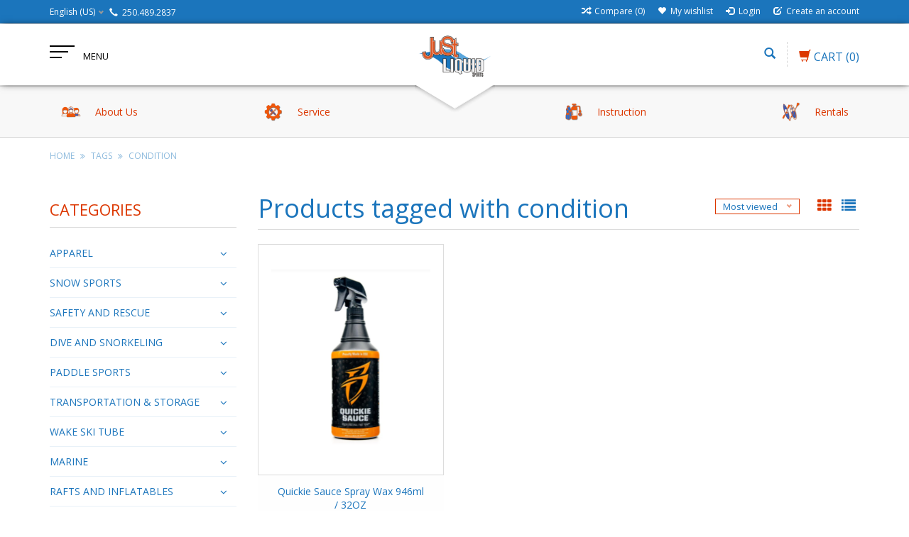

--- FILE ---
content_type: text/html;charset=utf-8
request_url: https://www.justliquid.store/us/tags/condition/
body_size: 16168
content:
<!DOCTYPE html>
<html lang="us">
  <head>
    <meta charset="utf-8"/>
<!-- [START] 'blocks/head.rain' -->
<!--

  (c) 2008-2026 Lightspeed Netherlands B.V.
  http://www.lightspeedhq.com
  Generated: 30-01-2026 @ 06:19:45

-->
<link rel="canonical" href="https://www.justliquid.store/us/tags/condition/"/>
<link rel="alternate" href="https://www.justliquid.store/us/index.rss" type="application/rss+xml" title="New products"/>
<meta name="robots" content="noodp,noydir"/>
<meta name="google-site-verification" content="RBlkLf7N6bgxR7608V_wN0v8vfeQx5_1czQE_jAis2s"/>
<meta property="og:url" content="https://www.justliquid.store/us/tags/condition/?source=facebook"/>
<meta property="og:site_name" content="Just Liquid Sports"/>
<meta property="og:title" content="condition"/>
<meta property="og:description" content="All watersports Sales, Service, Rentals, Instruction and Community."/>
<script src="https://www.powr.io/powr.js?external-type=lightspeed"></script>
<!--[if lt IE 9]>
<script src="https://cdn.shoplightspeed.com/assets/html5shiv.js?2025-02-20"></script>
<![endif]-->
<!-- [END] 'blocks/head.rain' -->
    <title>condition - Just Liquid Sports</title>
    <meta name="description" content="All watersports Sales, Service, Rentals, Instruction and Community." />
    <meta name="keywords" content="condition, kayak, canoe, SUP, stand up paddleboard, wakeboard, wakesurf, waterski, kitesurf, kiteboard, beachwear, swimwear, apparel, wetsuits, instruction, rentals, watercraft, sales, wing, foil,, dive, PADI, whitewater, tubes, thule, roof, truck, r" />
    <meta http-equiv="X-UA-Compatible" content="IE=edge,chrome=1">
    
    
    <meta name="viewport" content="width=device-width, initial-scale=1.0">
    <meta name="apple-mobile-web-app-capable" content="yes">
    <meta name="apple-mobile-web-app-status-bar-style" content="black">
    <meta property="fb:app_id" content="966242223397117"/>
    <meta name="viewport" content="width=device-width, initial-scale=1, maximum-scale=1" />


    <link rel="shortcut icon" href="https://cdn.shoplightspeed.com/shops/622103/themes/1496/assets/favicon.ico?20230620162150" type="image/x-icon" />
    <link href='//fonts.googleapis.com/css?family=Open%20Sans:400,300,600' rel='stylesheet' type='text/css' />
    <link href='//fonts.googleapis.com/css?family=Open%20Sans:400,300,600' rel='stylesheet' type='text/css' />
    <link rel="shortcut icon" href="https://cdn.shoplightspeed.com/shops/622103/themes/1496/assets/favicon.ico?20230620162150" type="image/x-icon" /> 
    
    <link rel="stylesheet" href="https://cdn.shoplightspeed.com/assets/gui-2-0.css?2025-02-20" type='text/css' />
    <link rel="stylesheet" href="https://cdn.shoplightspeed.com/assets/gui-responsive-2-0.css?2025-02-20" type='text/css' />  
    
    <link rel="stylesheet" href="https://cdn.shoplightspeed.com/shops/622103/themes/1496/assets/bootstrap.css?2025011719403520201102061918" type='text/css' />
    <link rel="stylesheet" href="https://cdn.shoplightspeed.com/shops/622103/themes/1496/assets/font-awesome.css?2025011719403520201102061918" type='text/css' />
    <link rel="stylesheet" href="https://cdn.shoplightspeed.com/shops/622103/themes/1496/assets/style.css?2025011719403520201102061918" type='text/css' />    
    <link rel="stylesheet" href="https://cdn.shoplightspeed.com/shops/622103/themes/1496/assets/common-style.css?2025011719403520201102061918" type='text/css' />
    <link rel="stylesheet" href="https://cdn.shoplightspeed.com/shops/622103/themes/1496/assets/mountain.css?2025011719403520201102061918" type='text/css' />
    <link rel="stylesheet" href="https://cdn.shoplightspeed.com/shops/622103/themes/1496/assets/media.css?2025011719403520201102061918" type='text/css' />
    <link rel="stylesheet" href="https://cdn.shoplightspeed.com/shops/622103/themes/1496/assets/settings.css?2025011719403520201102061918" type='text/css' />  
    <link rel="stylesheet" href="https://cdn.shoplightspeed.com/shops/622103/themes/1496/assets/custom.css?2025011719403520201102061918" type='text/css' />
    
<!--     <script type="text/javascript" src="https://cdn.shoplightspeed.com/assets/jquery-1-9-1.js?2025-02-20" ></script>
    <script type="text/javascript" src="https://cdn.shoplightspeed.com/assets/jquery-ui-1-10-1.js?2025-02-20" defer></script> -->
<!--         <script type="text/javascript" src="https://cdn.shoplightspeed.com/shops/622103/themes/1496/assets/jquery-1-12-4.js?2025011719403520201102061918" ></script>
    <script type="text/javascript" src="https://cdn.shoplightspeed.com/shops/622103/themes/1496/assets/ui-min-1-10-1.js?2025011719403520201102061918" defer></script> -->
    
    <script type="text/javascript" src="https://cdn.shoplightspeed.com/shops/622103/themes/1496/assets/jquery-3-7-1.js?2025011719403520201102061918" ></script> 
    <script type="text/javascript" src="https://cdn.shoplightspeed.com/shops/622103/themes/1496/assets/ui-min-1-14-1.js?2025011719403520201102061918" defer></script>
    
    <script type="text/javascript" src="https://cdn.shoplightspeed.com/shops/622103/themes/1496/assets/global.js?2025011719403520201102061918" defer></script>
    <script type="text/javascript" src="https://cdn.shoplightspeed.com/shops/622103/themes/1496/assets/plugin.js?2025011719403520201102061918" defer></script>
    <script type="text/javascript" src="https://cdn.shoplightspeed.com/shops/622103/themes/1496/assets/mountain.js?2025011719403520201102061918" defer></script>
    <script type="text/javascript" src="https://cdn.shoplightspeed.com/shops/622103/themes/1496/assets/jcarousel.js?2025011719403520201102061918" defer></script>
    <script type="text/javascript" src="https://cdn.shoplightspeed.com/assets/gui.js?2025-02-20" ></script>
    <script type="text/javascript" src="https://cdn.shoplightspeed.com/assets/gui-responsive-2-0.js?2025-02-20" ></script>
        
    <!--[if lt IE 9]>
    <link rel="stylesheet" href="https://cdn.shoplightspeed.com/shops/622103/themes/1496/assets/style-ie.css?2025011719403520201102061918" type='text/css' />
    <![endif]-->
  </head>
  
  <body>  
  
            
  
  
    
  
  
    <div class="main">
     <script type="text/javascript">
    var moremenu = "More";//More Menu in navigation to trnaslate word "More"
    var catpages = "1"; //Total pages of prodducts
    var catcurrentpage = "1"; //Current category page in pagination
   
  </script>


  


<!--Navigation Section-->
  <nav class="NavigationBox" id="MainMenu" >
    <div class="container123">
        <div class="desktop1 vertical1">   
          <ul class="clearfix">
                            <li class="item sub">
                <a class="itemLink" href="https://www.justliquid.store/us/apparel/" title="APPAREL">APPAREL</a>
                                <ul class="subnav">
                                    <li class="subitem sub ">
                    <a class="subitemLink" href="https://www.justliquid.store/us/apparel/mens/" title="Men&#039;s">Men&#039;s</a>
                                        <ul class="subnav">
                                            <li class="subitem ">
                        <a class="subitemLink" href="https://www.justliquid.store/us/apparel/mens/sunshirts-uv-tops/" title="Sunshirts - UV Tops">Sunshirts - UV Tops</a>
                      </li>
                                            <li class="subitem ">
                        <a class="subitemLink" href="https://www.justliquid.store/us/apparel/mens/jackets/" title="Jackets">Jackets</a>
                      </li>
                                            <li class="subitem ">
                        <a class="subitemLink" href="https://www.justliquid.store/us/apparel/mens/pants/" title="Pants">Pants</a>
                      </li>
                                            <li class="subitem ">
                        <a class="subitemLink" href="https://www.justliquid.store/us/apparel/mens/base-layering/" title="Base Layering">Base Layering</a>
                      </li>
                                            <li class="subitem ">
                        <a class="subitemLink" href="https://www.justliquid.store/us/apparel/mens/shirts-tanks/" title="Shirts &amp; Tanks">Shirts &amp; Tanks</a>
                      </li>
                                            <li class="subitem ">
                        <a class="subitemLink" href="https://www.justliquid.store/us/apparel/mens/boardshorts/" title="Boardshorts">Boardshorts</a>
                      </li>
                                            <li class="subitem ">
                        <a class="subitemLink" href="https://www.justliquid.store/us/apparel/mens/walk-casual-shorts/" title="Walk/Casual Shorts">Walk/Casual Shorts</a>
                      </li>
                                            <li class="subitem ">
                        <a class="subitemLink" href="https://www.justliquid.store/us/apparel/mens/swim-shorts/" title="Swim Shorts">Swim Shorts</a>
                      </li>
                                          </ul>
                                      </li>
                                    <li class="subitem sub ">
                    <a class="subitemLink" href="https://www.justliquid.store/us/apparel/womens/" title="Women&#039;s">Women&#039;s</a>
                                        <ul class="subnav">
                                            <li class="subitem ">
                        <a class="subitemLink" href="https://www.justliquid.store/us/apparel/womens/shirts-and-tanks/" title="Shirts and Tanks">Shirts and Tanks</a>
                      </li>
                                            <li class="subitem ">
                        <a class="subitemLink" href="https://www.justliquid.store/us/apparel/womens/shorts/" title="Shorts">Shorts</a>
                      </li>
                                            <li class="subitem ">
                        <a class="subitemLink" href="https://www.justliquid.store/us/apparel/womens/jackets/" title="Jackets">Jackets</a>
                      </li>
                                            <li class="subitem ">
                        <a class="subitemLink" href="https://www.justliquid.store/us/apparel/womens/swim-wear/" title="Swim Wear">Swim Wear</a>
                      </li>
                                            <li class="subitem ">
                        <a class="subitemLink" href="https://www.justliquid.store/us/apparel/womens/dresses/" title="Dresses">Dresses</a>
                      </li>
                                            <li class="subitem ">
                        <a class="subitemLink" href="https://www.justliquid.store/us/apparel/womens/sun-shirts-uv-tops/" title="Sun Shirts - UV Tops">Sun Shirts - UV Tops</a>
                      </li>
                                            <li class="subitem ">
                        <a class="subitemLink" href="https://www.justliquid.store/us/apparel/womens/pants/" title="Pants">Pants</a>
                      </li>
                                            <li class="subitem ">
                        <a class="subitemLink" href="https://www.justliquid.store/us/apparel/womens/beach-cover-ups/" title="Beach Cover Ups">Beach Cover Ups</a>
                      </li>
                                          </ul>
                                      </li>
                                    <li class="subitem sub ">
                    <a class="subitemLink" href="https://www.justliquid.store/us/apparel/youth-boys/" title="Youth Boys">Youth Boys</a>
                                        <ul class="subnav">
                                            <li class="subitem ">
                        <a class="subitemLink" href="https://www.justliquid.store/us/apparel/youth-boys/swimwear/" title="Swimwear">Swimwear</a>
                      </li>
                                            <li class="subitem ">
                        <a class="subitemLink" href="https://www.justliquid.store/us/apparel/youth-boys/tops/" title="Tops">Tops</a>
                      </li>
                                            <li class="subitem ">
                        <a class="subitemLink" href="https://www.justliquid.store/us/apparel/youth-boys/sun-uv-protection/" title="Sun - UV Protection">Sun - UV Protection</a>
                      </li>
                                            <li class="subitem ">
                        <a class="subitemLink" href="https://www.justliquid.store/us/apparel/youth-boys/shorts/" title="Shorts">Shorts</a>
                      </li>
                                          </ul>
                                      </li>
                                    <li class="subitem sub ">
                    <a class="subitemLink" href="https://www.justliquid.store/us/apparel/youth-girls/" title="Youth Girls">Youth Girls</a>
                                        <ul class="subnav">
                                            <li class="subitem ">
                        <a class="subitemLink" href="https://www.justliquid.store/us/apparel/youth-girls/shorts/" title="Shorts">Shorts</a>
                      </li>
                                            <li class="subitem ">
                        <a class="subitemLink" href="https://www.justliquid.store/us/apparel/youth-girls/swim-wear/" title="Swim Wear">Swim Wear</a>
                      </li>
                                            <li class="subitem ">
                        <a class="subitemLink" href="https://www.justliquid.store/us/apparel/youth-girls/dresses/" title="Dresses">Dresses</a>
                      </li>
                                          </ul>
                                      </li>
                                    <li class="subitem sub ">
                    <a class="subitemLink" href="https://www.justliquid.store/us/apparel/accessories/" title="Accessories">Accessories</a>
                                        <ul class="subnav">
                                            <li class="subitem ">
                        <a class="subitemLink" href="https://www.justliquid.store/us/apparel/accessories/hats/" title="Hats">Hats</a>
                      </li>
                                            <li class="subitem ">
                        <a class="subitemLink" href="https://www.justliquid.store/us/apparel/accessories/watches/" title="Watches">Watches</a>
                      </li>
                                            <li class="subitem ">
                        <a class="subitemLink" href="https://www.justliquid.store/us/apparel/accessories/bags/" title="Bags">Bags</a>
                      </li>
                                          </ul>
                                      </li>
                                    <li class="subitem sub ">
                    <a class="subitemLink" href="https://www.justliquid.store/us/apparel/footwear/" title="Footwear">Footwear</a>
                                        <ul class="subnav">
                                            <li class="subitem ">
                        <a class="subitemLink" href="https://www.justliquid.store/us/apparel/footwear/youth-footwear/" title="Youth Footwear">Youth Footwear</a>
                      </li>
                                            <li class="subitem ">
                        <a class="subitemLink" href="https://www.justliquid.store/us/apparel/footwear/mens-flip-flops-sandals/" title="Mens Flip Flops / Sandals">Mens Flip Flops / Sandals</a>
                      </li>
                                            <li class="subitem ">
                        <a class="subitemLink" href="https://www.justliquid.store/us/apparel/footwear/womens-flip-flops-sandals/" title="Womens Flip Flops / Sandals">Womens Flip Flops / Sandals</a>
                      </li>
                                          </ul>
                                      </li>
                                  </ul>
                              </li>
                            <li class="item sub">
                <a class="itemLink" href="https://www.justliquid.store/us/snow-sports/" title="SNOW SPORTS">SNOW SPORTS</a>
                                <ul class="subnav">
                                    <li class="subitem sub ">
                    <a class="subitemLink" href="https://www.justliquid.store/us/snow-sports/winter-outerwear/" title="Winter Outerwear">Winter Outerwear</a>
                                        <ul class="subnav">
                                            <li class="subitem ">
                        <a class="subitemLink" href="https://www.justliquid.store/us/snow-sports/winter-outerwear/mens-winter-jackets/" title="Mens Winter Jackets">Mens Winter Jackets</a>
                      </li>
                                            <li class="subitem ">
                        <a class="subitemLink" href="https://www.justliquid.store/us/snow-sports/winter-outerwear/gloves/" title="Gloves">Gloves</a>
                      </li>
                                            <li class="subitem ">
                        <a class="subitemLink" href="https://www.justliquid.store/us/snow-sports/winter-outerwear/beanies/" title="Beanies">Beanies</a>
                      </li>
                                          </ul>
                                      </li>
                                    <li class="subitem sub ">
                    <a class="subitemLink" href="https://www.justliquid.store/us/snow-sports/crampons/" title="Crampons">Crampons</a>
                                      </li>
                                    <li class="subitem sub ">
                    <a class="subitemLink" href="https://www.justliquid.store/us/snow-sports/avalanche-gear/" title="Avalanche Gear">Avalanche Gear</a>
                                      </li>
                                    <li class="subitem sub ">
                    <a class="subitemLink" href="https://www.justliquid.store/us/snow-sports/gaiters/" title="Gaiters">Gaiters</a>
                                      </li>
                                  </ul>
                              </li>
                            <li class="item sub">
                <a class="itemLink" href="https://www.justliquid.store/us/safety-and-rescue/" title="SAFETY AND RESCUE">SAFETY AND RESCUE</a>
                                <ul class="subnav">
                                    <li class="subitem sub ">
                    <a class="subitemLink" href="https://www.justliquid.store/us/safety-and-rescue/rope-rescue/" title="Rope Rescue">Rope Rescue</a>
                                        <ul class="subnav">
                                            <li class="subitem ">
                        <a class="subitemLink" href="https://www.justliquid.store/us/safety-and-rescue/rope-rescue/carabiners-pulleys/" title="Carabiners &amp; Pulley&#039;s">Carabiners &amp; Pulley&#039;s</a>
                      </li>
                                            <li class="subitem ">
                        <a class="subitemLink" href="https://www.justliquid.store/us/safety-and-rescue/rope-rescue/atcs/" title="ATCs">ATCs</a>
                      </li>
                                            <li class="subitem ">
                        <a class="subitemLink" href="https://www.justliquid.store/us/safety-and-rescue/rope-rescue/throw-ropes/" title="Throw Ropes">Throw Ropes</a>
                      </li>
                                            <li class="subitem ">
                        <a class="subitemLink" href="https://www.justliquid.store/us/safety-and-rescue/rope-rescue/kits/" title="Kits">Kits</a>
                      </li>
                                          </ul>
                                      </li>
                                    <li class="subitem sub ">
                    <a class="subitemLink" href="https://www.justliquid.store/us/safety-and-rescue/protective-gear/" title="Protective Gear">Protective Gear</a>
                                      </li>
                                    <li class="subitem sub ">
                    <a class="subitemLink" href="https://www.justliquid.store/us/safety-and-rescue/rescue-utility-knives/" title="Rescue &amp; Utility Knives">Rescue &amp; Utility Knives</a>
                                      </li>
                                    <li class="subitem sub ">
                    <a class="subitemLink" href="https://www.justliquid.store/us/safety-and-rescue/first-aid/" title="First Aid">First Aid</a>
                                      </li>
                                    <li class="subitem sub ">
                    <a class="subitemLink" href="https://www.justliquid.store/us/safety-and-rescue/signaling-devices/" title="Signaling Devices">Signaling Devices</a>
                                      </li>
                                    <li class="subitem sub ">
                    <a class="subitemLink" href="https://www.justliquid.store/us/safety-and-rescue/helmets/" title="Helmets">Helmets</a>
                                      </li>
                                  </ul>
                              </li>
                            <li class="item sub">
                <a class="itemLink" href="https://www.justliquid.store/us/dive-and-snorkeling/" title="DIVE AND SNORKELING">DIVE AND SNORKELING</a>
                                <ul class="subnav">
                                    <li class="subitem sub ">
                    <a class="subitemLink" href="https://www.justliquid.store/us/dive-and-snorkeling/scuba-dive/" title="Scuba Dive">Scuba Dive</a>
                                        <ul class="subnav">
                                            <li class="subitem ">
                        <a class="subitemLink" href="https://www.justliquid.store/us/dive-and-snorkeling/scuba-dive/dive-repair/" title="Dive Repair">Dive Repair</a>
                      </li>
                                            <li class="subitem ">
                        <a class="subitemLink" href="https://www.justliquid.store/us/dive-and-snorkeling/scuba-dive/dive-accessories/" title="Dive Accessories">Dive Accessories</a>
                      </li>
                                            <li class="subitem ">
                        <a class="subitemLink" href="https://www.justliquid.store/us/dive-and-snorkeling/scuba-dive/regulators/" title="Regulators">Regulators</a>
                      </li>
                                            <li class="subitem ">
                        <a class="subitemLink" href="https://www.justliquid.store/us/dive-and-snorkeling/scuba-dive/dive-gloves/" title="Dive Gloves">Dive Gloves</a>
                      </li>
                                            <li class="subitem ">
                        <a class="subitemLink" href="https://www.justliquid.store/us/dive-and-snorkeling/scuba-dive/weights-and-belts/" title="Weights and Belts">Weights and Belts</a>
                      </li>
                                            <li class="subitem ">
                        <a class="subitemLink" href="https://www.justliquid.store/us/dive-and-snorkeling/scuba-dive/bcd/" title="BCD">BCD</a>
                      </li>
                                            <li class="subitem ">
                        <a class="subitemLink" href="https://www.justliquid.store/us/dive-and-snorkeling/scuba-dive/computers-and-gauges/" title="Computers and Gauges">Computers and Gauges</a>
                      </li>
                                            <li class="subitem ">
                        <a class="subitemLink" href="https://www.justliquid.store/us/dive-and-snorkeling/scuba-dive/dive-lights/" title="Dive Lights">Dive Lights</a>
                      </li>
                                          </ul>
                                      </li>
                                    <li class="subitem sub ">
                    <a class="subitemLink" href="https://www.justliquid.store/us/dive-and-snorkeling/snorkeling-swim-accessories/" title="Snorkeling &amp; Swim Accessories">Snorkeling &amp; Swim Accessories</a>
                                      </li>
                                    <li class="subitem sub ">
                    <a class="subitemLink" href="https://www.justliquid.store/us/dive-and-snorkeling/masks/" title="Masks">Masks</a>
                                      </li>
                                    <li class="subitem sub ">
                    <a class="subitemLink" href="https://www.justliquid.store/us/dive-and-snorkeling/fins/" title="Fins">Fins</a>
                                      </li>
                                    <li class="subitem sub ">
                    <a class="subitemLink" href="https://www.justliquid.store/us/dive-and-snorkeling/snorkeling-sets/" title="Snorkeling Sets">Snorkeling Sets</a>
                                      </li>
                                    <li class="subitem sub ">
                    <a class="subitemLink" href="https://www.justliquid.store/us/dive-and-snorkeling/snorkels/" title="Snorkels">Snorkels</a>
                                      </li>
                                  </ul>
                              </li>
                            <li class="item sub">
                <a class="itemLink" href="https://www.justliquid.store/us/paddle-sports/" title="PADDLE SPORTS">PADDLE SPORTS</a>
                                <ul class="subnav">
                                    <li class="subitem sub ">
                    <a class="subitemLink" href="https://www.justliquid.store/us/paddle-sports/paddles/" title="Paddles">Paddles</a>
                                        <ul class="subnav">
                                            <li class="subitem ">
                        <a class="subitemLink" href="https://www.justliquid.store/us/paddle-sports/paddles/sup-paddles/" title="SUP Paddles">SUP Paddles</a>
                      </li>
                                            <li class="subitem ">
                        <a class="subitemLink" href="https://www.justliquid.store/us/paddle-sports/paddles/whitewater-kayak-paddles/" title="Whitewater Kayak Paddles">Whitewater Kayak Paddles</a>
                      </li>
                                            <li class="subitem ">
                        <a class="subitemLink" href="https://www.justliquid.store/us/paddle-sports/paddles/accessories-for-paddles/" title="Accessories for Paddles">Accessories for Paddles</a>
                      </li>
                                            <li class="subitem ">
                        <a class="subitemLink" href="https://www.justliquid.store/us/paddle-sports/paddles/rec-tour-angler-kayak-paddles/" title="Rec, Tour &amp; Angler Kayak Paddles">Rec, Tour &amp; Angler Kayak Paddles</a>
                      </li>
                                            <li class="subitem ">
                        <a class="subitemLink" href="https://www.justliquid.store/us/paddle-sports/paddles/canoe-paddles/" title="Canoe Paddles">Canoe Paddles</a>
                      </li>
                                          </ul>
                                      </li>
                                    <li class="subitem sub ">
                    <a class="subitemLink" href="https://www.justliquid.store/us/paddle-sports/kayak-repair/" title="Kayak Repair">Kayak Repair</a>
                                      </li>
                                    <li class="subitem sub ">
                    <a class="subitemLink" href="https://www.justliquid.store/us/paddle-sports/skirts-and-covers/" title="Skirts and Covers">Skirts and Covers</a>
                                        <ul class="subnav">
                                            <li class="subitem ">
                        <a class="subitemLink" href="https://www.justliquid.store/us/paddle-sports/skirts-and-covers/whitewater-spray-skirts/" title="Whitewater Spray Skirts">Whitewater Spray Skirts</a>
                      </li>
                                            <li class="subitem ">
                        <a class="subitemLink" href="https://www.justliquid.store/us/paddle-sports/skirts-and-covers/rec-tour-spray-decks/" title="Rec &amp; Tour Spray Decks">Rec &amp; Tour Spray Decks</a>
                      </li>
                                            <li class="subitem ">
                        <a class="subitemLink" href="https://www.justliquid.store/us/paddle-sports/skirts-and-covers/covers/" title="Covers">Covers</a>
                      </li>
                                          </ul>
                                      </li>
                                    <li class="subitem sub ">
                    <a class="subitemLink" href="https://www.justliquid.store/us/paddle-sports/stand-up-paddleboard/" title="Stand Up Paddleboard">Stand Up Paddleboard</a>
                                        <ul class="subnav">
                                            <li class="subitem ">
                        <a class="subitemLink" href="https://www.justliquid.store/us/paddle-sports/stand-up-paddleboard/sup-isup-accessories/" title="SUP &amp; iSUP Accessories">SUP &amp; iSUP Accessories</a>
                      </li>
                                            <li class="subitem ">
                        <a class="subitemLink" href="https://www.justliquid.store/us/paddle-sports/stand-up-paddleboard/stand-up-paddle-boards/" title="Stand Up Paddle Boards">Stand Up Paddle Boards</a>
                      </li>
                                          </ul>
                                      </li>
                                    <li class="subitem sub ">
                    <a class="subitemLink" href="https://www.justliquid.store/us/paddle-sports/kayaks/" title="Kayaks">Kayaks</a>
                                        <ul class="subnav">
                                            <li class="subitem ">
                        <a class="subitemLink" href="https://www.justliquid.store/us/paddle-sports/kayaks/inflatable-kayaks/" title="Inflatable Kayaks">Inflatable Kayaks</a>
                      </li>
                                            <li class="subitem ">
                        <a class="subitemLink" href="https://www.justliquid.store/us/paddle-sports/kayaks/sit-on-top-kayaks/" title="Sit On Top Kayaks">Sit On Top Kayaks</a>
                      </li>
                                            <li class="subitem ">
                        <a class="subitemLink" href="https://www.justliquid.store/us/paddle-sports/kayaks/touring-kayaks/" title="Touring Kayaks">Touring Kayaks</a>
                      </li>
                                            <li class="subitem ">
                        <a class="subitemLink" href="https://www.justliquid.store/us/paddle-sports/kayaks/angler-kayaks/" title="Angler Kayaks">Angler Kayaks</a>
                      </li>
                                            <li class="subitem ">
                        <a class="subitemLink" href="https://www.justliquid.store/us/paddle-sports/kayaks/whitewater-kayaks/" title="Whitewater Kayaks">Whitewater Kayaks</a>
                      </li>
                                            <li class="subitem ">
                        <a class="subitemLink" href="https://www.justliquid.store/us/paddle-sports/kayaks/tandem-kayaks/" title="Tandem Kayaks">Tandem Kayaks</a>
                      </li>
                                            <li class="subitem ">
                        <a class="subitemLink" href="https://www.justliquid.store/us/paddle-sports/kayaks/recreational-kayaks/" title="Recreational Kayaks">Recreational Kayaks</a>
                      </li>
                                          </ul>
                                      </li>
                                    <li class="subitem sub ">
                    <a class="subitemLink" href="https://www.justliquid.store/us/paddle-sports/kayak-accessories/" title="Kayak Accessories">Kayak Accessories</a>
                                      </li>
                                    <li class="subitem sub ">
                    <a class="subitemLink" href="https://www.justliquid.store/us/paddle-sports/canoeing/" title="Canoeing">Canoeing</a>
                                        <ul class="subnav">
                                            <li class="subitem ">
                        <a class="subitemLink" href="https://www.justliquid.store/us/paddle-sports/canoeing/canoes/" title="Canoes">Canoes</a>
                      </li>
                                            <li class="subitem ">
                        <a class="subitemLink" href="https://www.justliquid.store/us/paddle-sports/canoeing/canoe-outfitting-accessories/" title="Canoe Outfitting &amp; Accessories">Canoe Outfitting &amp; Accessories</a>
                      </li>
                                          </ul>
                                      </li>
                                    <li class="subitem sub ">
                    <a class="subitemLink" href="https://www.justliquid.store/us/paddle-sports/accessories/" title="Accessories">Accessories</a>
                                      </li>
                                  </ul>
                              </li>
                            <li class="item sub">
                <a class="itemLink" href="https://www.justliquid.store/us/transportation-storage/" title="TRANSPORTATION &amp; STORAGE">TRANSPORTATION &amp; STORAGE</a>
                                <ul class="subnav">
                                    <li class="subitem sub ">
                    <a class="subitemLink" href="https://www.justliquid.store/us/transportation-storage/roof-racks/" title="Roof Racks">Roof Racks</a>
                                      </li>
                                    <li class="subitem sub ">
                    <a class="subitemLink" href="https://www.justliquid.store/us/transportation-storage/watersport-carriers/" title="Watersport Carriers">Watersport Carriers</a>
                                      </li>
                                    <li class="subitem sub ">
                    <a class="subitemLink" href="https://www.justliquid.store/us/transportation-storage/carts/" title="Carts">Carts</a>
                                      </li>
                                    <li class="subitem sub ">
                    <a class="subitemLink" href="https://www.justliquid.store/us/transportation-storage/straps/" title="Straps">Straps</a>
                                      </li>
                                  </ul>
                              </li>
                            <li class="item sub">
                <a class="itemLink" href="https://www.justliquid.store/us/wake-ski-tube/" title="WAKE SKI TUBE">WAKE SKI TUBE</a>
                                <ul class="subnav">
                                    <li class="subitem sub ">
                    <a class="subitemLink" href="https://www.justliquid.store/us/wake-ski-tube/wakeboard/" title="Wakeboard">Wakeboard</a>
                                        <ul class="subnav">
                                            <li class="subitem ">
                        <a class="subitemLink" href="https://www.justliquid.store/us/wake-ski-tube/wakeboard/wakeboards/" title="Wakeboards">Wakeboards</a>
                      </li>
                                            <li class="subitem ">
                        <a class="subitemLink" href="https://www.justliquid.store/us/wake-ski-tube/wakeboard/bindings/" title="Bindings">Bindings</a>
                      </li>
                                            <li class="subitem ">
                        <a class="subitemLink" href="https://www.justliquid.store/us/wake-ski-tube/wakeboard/wakeboard-accessories/" title="Wakeboard Accessories">Wakeboard Accessories</a>
                      </li>
                                          </ul>
                                      </li>
                                    <li class="subitem sub ">
                    <a class="subitemLink" href="https://www.justliquid.store/us/wake-ski-tube/water-ski/" title="Water Ski">Water Ski</a>
                                        <ul class="subnav">
                                            <li class="subitem ">
                        <a class="subitemLink" href="https://www.justliquid.store/us/wake-ski-tube/water-ski/water-skis/" title="Water Skis">Water Skis</a>
                      </li>
                                            <li class="subitem ">
                        <a class="subitemLink" href="https://www.justliquid.store/us/wake-ski-tube/water-ski/water-ski-boots-and-bindings/" title="Water SKi Boots and Bindings">Water SKi Boots and Bindings</a>
                      </li>
                                            <li class="subitem ">
                        <a class="subitemLink" href="https://www.justliquid.store/us/wake-ski-tube/water-ski/water-ski-accessories/" title="Water Ski Accessories">Water Ski Accessories</a>
                      </li>
                                          </ul>
                                      </li>
                                    <li class="subitem sub ">
                    <a class="subitemLink" href="https://www.justliquid.store/us/wake-ski-tube/ropes-handles/" title="Ropes &amp; Handles">Ropes &amp; Handles</a>
                                        <ul class="subnav">
                                            <li class="subitem ">
                        <a class="subitemLink" href="https://www.justliquid.store/us/wake-ski-tube/ropes-handles/kneeboard-ropes-and-handles/" title="Kneeboard Ropes and Handles">Kneeboard Ropes and Handles</a>
                      </li>
                                            <li class="subitem ">
                        <a class="subitemLink" href="https://www.justliquid.store/us/wake-ski-tube/ropes-handles/tube-ropes/" title="Tube Ropes">Tube Ropes</a>
                      </li>
                                            <li class="subitem ">
                        <a class="subitemLink" href="https://www.justliquid.store/us/wake-ski-tube/ropes-handles/water-ski-ropes-handles/" title="Water Ski Ropes &amp; Handles">Water Ski Ropes &amp; Handles</a>
                      </li>
                                            <li class="subitem ">
                        <a class="subitemLink" href="https://www.justliquid.store/us/wake-ski-tube/ropes-handles/wakesurf-ropes-handles/" title="Wakesurf Ropes &amp; Handles">Wakesurf Ropes &amp; Handles</a>
                      </li>
                                            <li class="subitem ">
                        <a class="subitemLink" href="https://www.justliquid.store/us/wake-ski-tube/ropes-handles/wakeboard-ropes-handles/" title="Wakeboard Ropes &amp; Handles">Wakeboard Ropes &amp; Handles</a>
                      </li>
                                            <li class="subitem ">
                        <a class="subitemLink" href="https://www.justliquid.store/us/wake-ski-tube/ropes-handles/boat-harnesses/" title="Boat Harnesses ">Boat Harnesses </a>
                      </li>
                                          </ul>
                                      </li>
                                    <li class="subitem sub ">
                    <a class="subitemLink" href="https://www.justliquid.store/us/wake-ski-tube/wakesurf/" title="Wakesurf">Wakesurf</a>
                                        <ul class="subnav">
                                            <li class="subitem ">
                        <a class="subitemLink" href="https://www.justliquid.store/us/wake-ski-tube/wakesurf/wakesurf-boards/" title="Wakesurf Boards">Wakesurf Boards</a>
                      </li>
                                            <li class="subitem ">
                        <a class="subitemLink" href="https://www.justliquid.store/us/wake-ski-tube/wakesurf/wakesurf-accessories/" title="Wakesurf Accessories">Wakesurf Accessories</a>
                      </li>
                                          </ul>
                                      </li>
                                    <li class="subitem sub ">
                    <a class="subitemLink" href="https://www.justliquid.store/us/wake-ski-tube/tubes/" title="Tubes">Tubes</a>
                                      </li>
                                    <li class="subitem sub ">
                    <a class="subitemLink" href="https://www.justliquid.store/us/wake-ski-tube/kneeboards/" title="Kneeboards">Kneeboards</a>
                                      </li>
                                    <li class="subitem sub ">
                    <a class="subitemLink" href="https://www.justliquid.store/us/wake-ski-tube/gloves/" title="Gloves">Gloves</a>
                                      </li>
                                    <li class="subitem sub ">
                    <a class="subitemLink" href="https://www.justliquid.store/us/wake-ski-tube/wakeskates/" title="Wakeskates">Wakeskates</a>
                                      </li>
                                    <li class="subitem sub ">
                    <a class="subitemLink" href="https://www.justliquid.store/us/wake-ski-tube/wakefoiling/" title="WakeFoiling">WakeFoiling</a>
                                      </li>
                                  </ul>
                              </li>
                            <li class="item sub">
                <a class="itemLink" href="https://www.justliquid.store/us/marine/" title="MARINE">MARINE</a>
                                <ul class="subnav">
                                    <li class="subitem sub ">
                    <a class="subitemLink" href="https://www.justliquid.store/us/marine/fishing/" title="Fishing">Fishing</a>
                                        <ul class="subnav">
                                            <li class="subitem ">
                        <a class="subitemLink" href="https://www.justliquid.store/us/marine/fishing/scotty-mounts/" title="Scotty Mounts">Scotty Mounts</a>
                      </li>
                                            <li class="subitem ">
                        <a class="subitemLink" href="https://www.justliquid.store/us/marine/fishing/rod-holders/" title="Rod Holders">Rod Holders</a>
                      </li>
                                            <li class="subitem ">
                        <a class="subitemLink" href="https://www.justliquid.store/us/marine/fishing/slide-rail-accessories/" title="Slide Rail Accessories">Slide Rail Accessories</a>
                      </li>
                                            <li class="subitem ">
                        <a class="subitemLink" href="https://www.justliquid.store/us/marine/fishing/fishfinders/" title="Fishfinders">Fishfinders</a>
                      </li>
                                          </ul>
                                      </li>
                                    <li class="subitem sub ">
                    <a class="subitemLink" href="https://www.justliquid.store/us/marine/hardware/" title="Hardware">Hardware</a>
                                        <ul class="subnav">
                                            <li class="subitem ">
                        <a class="subitemLink" href="https://www.justliquid.store/us/marine/hardware/screws-nuts-and-bolts/" title="Screws Nuts and Bolts">Screws Nuts and Bolts</a>
                      </li>
                                            <li class="subitem ">
                        <a class="subitemLink" href="https://www.justliquid.store/us/marine/hardware/deck-fittings/" title="Deck Fittings">Deck Fittings</a>
                      </li>
                                            <li class="subitem ">
                        <a class="subitemLink" href="https://www.justliquid.store/us/marine/hardware/rings-pins/" title="Rings &amp; Pins">Rings &amp; Pins</a>
                      </li>
                                          </ul>
                                      </li>
                                    <li class="subitem sub ">
                    <a class="subitemLink" href="https://www.justliquid.store/us/marine/clean-n-care/" title="Clean N Care">Clean N Care</a>
                                      </li>
                                    <li class="subitem sub ">
                    <a class="subitemLink" href="https://www.justliquid.store/us/marine/electronics-electrical-parts/" title="Electronics &amp; Electrical Parts">Electronics &amp; Electrical Parts</a>
                                      </li>
                                    <li class="subitem sub ">
                    <a class="subitemLink" href="https://www.justliquid.store/us/marine/personal-watercraft/" title="Personal Watercraft">Personal Watercraft</a>
                                        <ul class="subnav">
                                            <li class="subitem ">
                        <a class="subitemLink" href="https://www.justliquid.store/us/marine/personal-watercraft/pwc-engine/" title="PWC Engine">PWC Engine</a>
                      </li>
                                            <li class="subitem ">
                        <a class="subitemLink" href="https://www.justliquid.store/us/marine/personal-watercraft/pwc-electrical/" title="PWC Electrical">PWC Electrical</a>
                      </li>
                                          </ul>
                                      </li>
                                    <li class="subitem sub ">
                    <a class="subitemLink" href="https://www.justliquid.store/us/marine/trailers/" title="Trailers">Trailers</a>
                                      </li>
                                    <li class="subitem sub ">
                    <a class="subitemLink" href="https://www.justliquid.store/us/marine/boats/" title="Boats">Boats</a>
                                      </li>
                                    <li class="subitem sub ">
                    <a class="subitemLink" href="https://www.justliquid.store/us/marine/oars-and-oar-accessories/" title="Oars and Oar Accessories">Oars and Oar Accessories</a>
                                      </li>
                                  </ul>
                              </li>
                            <li class="item sub">
                <a class="itemLink" href="https://www.justliquid.store/us/rafts-and-inflatables/" title="RAFTS AND INFLATABLES">RAFTS AND INFLATABLES</a>
                                <ul class="subnav">
                                    <li class="subitem sub ">
                    <a class="subitemLink" href="https://www.justliquid.store/us/rafts-and-inflatables/pumps/" title="Pumps">Pumps</a>
                                        <ul class="subnav">
                                            <li class="subitem ">
                        <a class="subitemLink" href="https://www.justliquid.store/us/rafts-and-inflatables/pumps/pump-accessories/" title="Pump Accessories">Pump Accessories</a>
                      </li>
                                          </ul>
                                      </li>
                                    <li class="subitem sub ">
                    <a class="subitemLink" href="https://www.justliquid.store/us/rafts-and-inflatables/inflatable-repair/" title="Inflatable Repair">Inflatable Repair</a>
                                      </li>
                                    <li class="subitem sub ">
                    <a class="subitemLink" href="https://www.justliquid.store/us/rafts-and-inflatables/oar-accessories/" title="Oar Accessories">Oar Accessories</a>
                                      </li>
                                    <li class="subitem sub ">
                    <a class="subitemLink" href="https://www.justliquid.store/us/rafts-and-inflatables/rafting/" title="Rafting">Rafting</a>
                                        <ul class="subnav">
                                            <li class="subitem ">
                        <a class="subitemLink" href="https://www.justliquid.store/us/rafts-and-inflatables/rafting/raft-frames-and-parts/" title="Raft Frames and Parts">Raft Frames and Parts</a>
                      </li>
                                            <li class="subitem ">
                        <a class="subitemLink" href="https://www.justliquid.store/us/rafts-and-inflatables/rafting/rafts/" title="Rafts">Rafts</a>
                      </li>
                                            <li class="subitem ">
                        <a class="subitemLink" href="https://www.justliquid.store/us/rafts-and-inflatables/rafting/raft-accessories/" title="Raft Accessories">Raft Accessories</a>
                      </li>
                                          </ul>
                                      </li>
                                    <li class="subitem sub ">
                    <a class="subitemLink" href="https://www.justliquid.store/us/rafts-and-inflatables/fun-floats/" title="Fun Floats">Fun Floats</a>
                                      </li>
                                    <li class="subitem sub ">
                    <a class="subitemLink" href="https://www.justliquid.store/us/rafts-and-inflatables/oars-paddles/" title="Oars &amp; Paddles">Oars &amp; Paddles</a>
                                      </li>
                                  </ul>
                              </li>
                            <li class="item sub">
                <a class="itemLink" href="https://www.justliquid.store/us/swim/" title="SWIM">SWIM</a>
                                <ul class="subnav">
                                    <li class="subitem sub ">
                    <a class="subitemLink" href="https://www.justliquid.store/us/swim/goggles/" title="Goggles">Goggles</a>
                                      </li>
                                    <li class="subitem sub ">
                    <a class="subitemLink" href="https://www.justliquid.store/us/swim/swim-accessories/" title="Swim Accessories">Swim Accessories</a>
                                      </li>
                                    <li class="subitem sub ">
                    <a class="subitemLink" href="https://www.justliquid.store/us/swim/swimming-wetsuits/" title="Swimming Wetsuits">Swimming Wetsuits</a>
                                      </li>
                                  </ul>
                              </li>
                            <li class="item sub">
                <a class="itemLink" href="https://www.justliquid.store/us/fun-stuff/" title="FUN STUFF">FUN STUFF</a>
                                <ul class="subnav">
                                    <li class="subitem sub ">
                    <a class="subitemLink" href="https://www.justliquid.store/us/fun-stuff/home-decor/" title="Home Decor">Home Decor</a>
                                      </li>
                                    <li class="subitem sub ">
                    <a class="subitemLink" href="https://www.justliquid.store/us/fun-stuff/water-toys/" title="Water Toys">Water Toys</a>
                                      </li>
                                    <li class="subitem sub ">
                    <a class="subitemLink" href="https://www.justliquid.store/us/fun-stuff/games/" title="Games">Games</a>
                                      </li>
                                    <li class="subitem sub ">
                    <a class="subitemLink" href="https://www.justliquid.store/us/fun-stuff/key-chains/" title="Key Chains">Key Chains</a>
                                      </li>
                                  </ul>
                              </li>
                            <li class="item sub">
                <a class="itemLink" href="https://www.justliquid.store/us/gear/" title="GEAR">GEAR</a>
                                <ul class="subnav">
                                    <li class="subitem sub ">
                    <a class="subitemLink" href="https://www.justliquid.store/us/gear/dry-wear/" title="Dry Wear">Dry Wear</a>
                                        <ul class="subnav">
                                            <li class="subitem ">
                        <a class="subitemLink" href="https://www.justliquid.store/us/gear/dry-wear/dry-tops/" title="Dry Tops">Dry Tops</a>
                      </li>
                                            <li class="subitem ">
                        <a class="subitemLink" href="https://www.justliquid.store/us/gear/dry-wear/dry-pants-and-waders/" title="Dry Pants and Waders">Dry Pants and Waders</a>
                      </li>
                                            <li class="subitem ">
                        <a class="subitemLink" href="https://www.justliquid.store/us/gear/dry-wear/dry-suits/" title="Dry Suits">Dry Suits</a>
                      </li>
                                          </ul>
                                      </li>
                                    <li class="subitem sub ">
                    <a class="subitemLink" href="https://www.justliquid.store/us/gear/mens-wetsuits-neoprene/" title="Mens Wetsuits - Neoprene">Mens Wetsuits - Neoprene</a>
                                      </li>
                                    <li class="subitem sub ">
                    <a class="subitemLink" href="https://www.justliquid.store/us/gear/hands/" title="Hands">Hands</a>
                                        <ul class="subnav">
                                            <li class="subitem ">
                        <a class="subitemLink" href="https://www.justliquid.store/us/gear/hands/neoprene-warm/" title="Neoprene - Warm">Neoprene - Warm</a>
                      </li>
                                            <li class="subitem ">
                        <a class="subitemLink" href="https://www.justliquid.store/us/gear/hands/sun-blister-protection/" title="Sun/Blister Protection">Sun/Blister Protection</a>
                      </li>
                                          </ul>
                                      </li>
                                    <li class="subitem sub ">
                    <a class="subitemLink" href="https://www.justliquid.store/us/gear/head/" title="Head">Head</a>
                                      </li>
                                    <li class="subitem sub ">
                    <a class="subitemLink" href="https://www.justliquid.store/us/gear/feet/" title="Feet">Feet</a>
                                        <ul class="subnav">
                                            <li class="subitem ">
                        <a class="subitemLink" href="https://www.justliquid.store/us/gear/feet/wet-socks/" title="Wet Socks">Wet Socks</a>
                      </li>
                                            <li class="subitem ">
                        <a class="subitemLink" href="https://www.justliquid.store/us/gear/feet/neoprene-boots-and-shoes/" title="Neoprene Boots and Shoes">Neoprene Boots and Shoes</a>
                      </li>
                                            <li class="subitem ">
                        <a class="subitemLink" href="https://www.justliquid.store/us/gear/feet/water-shoes/" title="Water Shoes">Water Shoes</a>
                      </li>
                                          </ul>
                                      </li>
                                    <li class="subitem sub ">
                    <a class="subitemLink" href="https://www.justliquid.store/us/gear/gear-maintneance/" title="Gear Maintneance">Gear Maintneance</a>
                                      </li>
                                    <li class="subitem sub ">
                    <a class="subitemLink" href="https://www.justliquid.store/us/gear/womens-wetsuits-neoprene/" title="Womens Wetsuits - Neoprene">Womens Wetsuits - Neoprene</a>
                                      </li>
                                    <li class="subitem sub ">
                    <a class="subitemLink" href="https://www.justliquid.store/us/gear/youth-wetsuits-neoprene/" title="Youth Wetsuits - Neoprene">Youth Wetsuits - Neoprene</a>
                                      </li>
                                    <li class="subitem sub ">
                    <a class="subitemLink" href="https://www.justliquid.store/us/gear/toddler-kids-neoprene/" title="Toddler/Kids - Neoprene">Toddler/Kids - Neoprene</a>
                                      </li>
                                  </ul>
                              </li>
                            <li class="item sub">
                <a class="itemLink" href="https://www.justliquid.store/us/camping-equipment/" title="CAMPING EQUIPMENT">CAMPING EQUIPMENT</a>
                                <ul class="subnav">
                                    <li class="subitem sub ">
                    <a class="subitemLink" href="https://www.justliquid.store/us/camping-equipment/beverage-containers/" title="Beverage Containers">Beverage Containers</a>
                                      </li>
                                    <li class="subitem sub ">
                    <a class="subitemLink" href="https://www.justliquid.store/us/camping-equipment/lights/" title="Lights">Lights</a>
                                      </li>
                                    <li class="subitem sub ">
                    <a class="subitemLink" href="https://www.justliquid.store/us/camping-equipment/towels/" title="Towels">Towels</a>
                                      </li>
                                    <li class="subitem sub ">
                    <a class="subitemLink" href="https://www.justliquid.store/us/camping-equipment/cookware/" title="Cookware">Cookware</a>
                                      </li>
                                    <li class="subitem sub ">
                    <a class="subitemLink" href="https://www.justliquid.store/us/camping-equipment/sunscreen/" title="Sunscreen">Sunscreen</a>
                                      </li>
                                    <li class="subitem sub ">
                    <a class="subitemLink" href="https://www.justliquid.store/us/camping-equipment/chairs-and-hammocks/" title="Chairs and Hammocks">Chairs and Hammocks</a>
                                      </li>
                                    <li class="subitem sub ">
                    <a class="subitemLink" href="https://www.justliquid.store/us/camping-equipment/food-and-drinks/" title="Food and Drinks">Food and Drinks</a>
                                      </li>
                                    <li class="subitem sub ">
                    <a class="subitemLink" href="https://www.justliquid.store/us/camping-equipment/coolers/" title="Coolers">Coolers</a>
                                      </li>
                                    <li class="subitem sub ">
                    <a class="subitemLink" href="https://www.justliquid.store/us/camping-equipment/camping-accessories/" title="Camping Accessories">Camping Accessories</a>
                                      </li>
                                    <li class="subitem sub ">
                    <a class="subitemLink" href="https://www.justliquid.store/us/camping-equipment/bags/" title="Bags">Bags</a>
                                      </li>
                                  </ul>
                              </li>
                            <li class="item sub">
                <a class="itemLink" href="https://www.justliquid.store/us/dry-storage/" title="DRY STORAGE">DRY STORAGE</a>
                                <ul class="subnav">
                                    <li class="subitem sub ">
                    <a class="subitemLink" href="https://www.justliquid.store/us/dry-storage/dry-boxes-and-barrels/" title="Dry Boxes and Barrels">Dry Boxes and Barrels</a>
                                      </li>
                                    <li class="subitem sub ">
                    <a class="subitemLink" href="https://www.justliquid.store/us/dry-storage/dry-bags/" title="Dry Bags">Dry Bags</a>
                                      </li>
                                    <li class="subitem sub ">
                    <a class="subitemLink" href="https://www.justliquid.store/us/dry-storage/electronics-cases/" title="Electronics Cases">Electronics Cases</a>
                                      </li>
                                  </ul>
                              </li>
                            <li class="item sub">
                <a class="itemLink" href="https://www.justliquid.store/us/pfds-and-life-jackets/" title="PFD&#039;S AND LIFE JACKETS">PFD&#039;S AND LIFE JACKETS</a>
                                <ul class="subnav">
                                    <li class="subitem sub ">
                    <a class="subitemLink" href="https://www.justliquid.store/us/pfds-and-life-jackets/inflatable-pfds/" title="Inflatable PFDs">Inflatable PFDs</a>
                                      </li>
                                    <li class="subitem sub ">
                    <a class="subitemLink" href="https://www.justliquid.store/us/pfds-and-life-jackets/accessories-pfd/" title="Accessories PFD">Accessories PFD</a>
                                      </li>
                                    <li class="subitem sub ">
                    <a class="subitemLink" href="https://www.justliquid.store/us/pfds-and-life-jackets/paddling-vests/" title="Paddling Vests">Paddling Vests</a>
                                      </li>
                                    <li class="subitem sub ">
                    <a class="subitemLink" href="https://www.justliquid.store/us/pfds-and-life-jackets/wake-waterski-boating-vests/" title="Wake Waterski Boating Vests">Wake Waterski Boating Vests</a>
                                      </li>
                                    <li class="subitem sub ">
                    <a class="subitemLink" href="https://www.justliquid.store/us/pfds-and-life-jackets/dog-vests/" title="Dog Vests">Dog Vests</a>
                                      </li>
                                    <li class="subitem sub ">
                    <a class="subitemLink" href="https://www.justliquid.store/us/pfds-and-life-jackets/youth-baby-vests/" title="Youth &amp; Baby Vests">Youth &amp; Baby Vests</a>
                                      </li>
                                  </ul>
                              </li>
                            <li class="item sub">
                <a class="itemLink" href="https://www.justliquid.store/us/surf/" title="SURF">SURF</a>
                                <ul class="subnav">
                                    <li class="subitem sub ">
                    <a class="subitemLink" href="https://www.justliquid.store/us/surf/surf-accessories/" title="Surf Accessories">Surf Accessories</a>
                                      </li>
                                    <li class="subitem sub ">
                    <a class="subitemLink" href="https://www.justliquid.store/us/surf/surf-boards/" title="Surf Boards">Surf Boards</a>
                                      </li>
                                    <li class="subitem sub ">
                    <a class="subitemLink" href="https://www.justliquid.store/us/surf/skim-boards/" title="Skim Boards">Skim Boards</a>
                                      </li>
                                  </ul>
                              </li>
                            <li class="item">
                <a class="itemLink" href="https://www.justliquid.store/us/adhesives/" title="ADHESIVES">ADHESIVES</a>
                              </li>
                            <li class="item">
                <a class="itemLink" href="https://www.justliquid.store/us/clearance-items/" title="CLEARANCE ITEMS">CLEARANCE ITEMS</a>
                              </li>
                                                          					                <li class="item">
                  <a class="itemLink" href="https://www.justliquid.store/us/buy-gift-card/" title="GIFT CARDS" target="_blank">
                    GIFT CARDS
                  </a>
                </li>
                    						              <li class="mobileAccountLinks item sub">                
                <a class="itemLink" href="javascript:void(0)">My account</a>
                    <ul class="subnav">
                      <li class="subitem sub">
                        <a class="subitemLink" href="https://www.justliquid.store/us/account/">
                          Account information
                        </a>
                      </li>      
                      <li class="subitem sub">
                        <a class="subitemLink" href="https://www.justliquid.store/us/account/wishlist/" title="My wishlist">My wishlist</a>
                      </li>      
                       
                      <li class="subitem sub">         
                        <a class="subitemLink" href="https://www.justliquid.store/us/account/login/" title="Login">
                          Login
                        </a>
                      </li>
                    <li class="subitem sub">    
                        <a class="subitemLink" href="https://www.justliquid.store/us/account/register/" title="My account">
                          Create an account
                        </a>
                      </li>
                                          </ul>
                </li>
          </ul>
        </div>
    </div>
  </nav>


<header class="header headerstyle1">
      <!-- Top Header Starts-->
      <div class="topnav">
        <div class="container">
          
          <div class="row">
          <div class="col-lg-6 col-md-4 col-sm-4 col-xs-6">
            <!-- Languages Start -->
             <!--            <div class="languages left">
              <select class="chosen-select" onchange="window.location = jQuery(this).val();">
                                <option class="us" selected="selected" value="https://www.justliquid.store/us/">English (US)</option>
                                <option class="fc"  value="https://www.justliquid.store/fc/">Français (CA)</option>
                              </select>
                          </div>
            -->
            <div class="languages left">
                                                
<select class="chosen-select" onchange="window.location = jQuery(this).val();">
<option selected="selected" class="us" value="https://www.justliquid.store/us/go/category/">English (US)</option>
<option  class="fc" value="https://www.justliquid.store/fc/go/category/">Français (CA)</option>
</select>            </div>
            <!-- Languages End -->
            
            <!-- Currency Start -->
                         <!-- Currency End -->
            
            
            <!-- Contact Start -->
             <div class="contact left">
               <span class="glyphicon glyphicon-earphone"></span>
               250.489.2837
            </div>
            <!-- Contact End -->
          </div>
          
          <div class="col-lg-6  col-md-8 col-sm-8 col-xs-6">    
            <ul class="rightLinks right">
              <li>
                <a href="https://www.justliquid.store/us/compare/" title="Compare">
                    <span class="glyphicon glyphicon-random"></span>
                    <span class="text">Compare (0)</span>
                </a>
              </li>
              <li>
                <a href="https://www.justliquid.store/us/account/wishlist/" title="My wishlist">
                  <span class="glyphicon glyphicon-heart"></span>
                  <span class="text">My wishlist</span>
                </a>
              </li>
              
              
                 
                    <li class="last">         
                      <a href="https://www.justliquid.store/us/account/login/" title="My account">
                        <span class="glyphicon glyphicon-log-in"></span>
                        <span class="text">Login</span>
                      </a>  
                    </li>
              			                    <li class="last">    
                      <a href="https://www.justliquid.store/us/account/register/" title="My account">
                        <span class="glyphicon glyphicon-edit"></span>
                        <span class="text">Create an account</span>
                      </a>
                    </li>
                                                </ul>  
          </div>
          </div>
        </div>
      </div>
      <!-- Top Header Ends-->
      <!-- Main Header Starts-->
      <div class="main_header">
        <div class="container">
            <div class="row desktophead">
              <div class="col-md-4 col-xs-4 column1">
                <div class="menu">
                  <div class="hamburger">
                    <div class="menuBox 123456">
                      <a href="#MainMenu" class="menuicon" >
                          <span class="linepoint">
                            <span class="line line-1 line-11">
                                <span class="line line-1 line-11">
                                    <span class="line line-1 line-11"></span>
                                </span>
                            </span>
                          </span>
                          <i>Menu</i>
                      </a>
                    </div>
                  </div>
                </div>
              </div>
              <div class="col-md-4 col-xs-4 column2">
                  <!-- logo Start -->
                    <div class="logo">
                        <div class="vertical_logo text-center">
                          <a href="https://www.justliquid.store/us/" title="Just Liquid Sports" >
                            <img src="https://cdn.shoplightspeed.com/shops/622103/themes/1496/assets/logo.png?20230620162150" alt="Just Liquid Sports" />
                          </a>
                        </div>
                    </div>
                    <!-- Logo End -->
              </div>
              <div class="col-md-4 col-xs-4 column3">
                <div class="cartpanel clearfix">  
                  <div class="cartbox">
                    <a href="https://www.justliquid.store/us/cart/" title="" class="cart cartitem_panel clearfix"> 
                      <span class="glyphicon glyphicon-shopping-cart"></span>
                      <span class="carttext">Cart</span>
                      <span class="itembox">
                        (0)
                                                </span>
                    </a>
                    
                                        <div class="headerCartBox emptyCart">
                      <span>Cart is empty</span>
                    </div> 
                                      </div>
                    
                    <div class="search-link">
                      <a href="javascript:void(0)" class="search-pan">
                        <i class="glyphicon glyphicon-search"></i>
                        <i class="glyphicon glyphicon-remove"></i>
                      </a>
                    </div>
                   
                  </div>  
                </div>
            </div>
            <div class="row mobilehead">
              <div class="col-xs-6">
                  <!-- logo Start -->
                    <div class="logo">
                        <div class="vertical_logo text-center">
                          <a href="https://www.justliquid.store/us/" title="Just Liquid Sports" >
                            <img src="https://cdn.shoplightspeed.com/shops/622103/themes/1496/assets/logo.png?20230620162150" alt="Just Liquid Sports" />
                          </a>
                        </div>
                    </div>
                    <!-- Logo End -->
              </div>
              <div class="col-xs-6">
                <div class="cartpanel">  
                    <div class="menu">
                      <div class="hamburger">
                        <a href="#MainMenu" class="menuicon" >
                            <span class="linepoint">
                              <span class="line line-1 line-11">
                                  <span class="line line-1 line-11">
                                      <span class="line line-1 line-11"></span>
                                  </span>
                              </span>
                            </span>
                            <i>Menu</i>
                        </a>
                      </div>
                    </div>
                    <a href="https://www.justliquid.store/us/cart/" title="Cart" class="cart cartitem_panel"> 
                      <span class="glyphicon glyphicon-shopping-cart"></span>
                      <span class="carttext">Cart</span>
                      <span class="itembox">(0)</span>
                    </a>
                    <div class="search-link">
                      <a href="javascript:void(0)" class="search-pan">
                        <i class="glyphicon glyphicon-search"></i>
                        <i class="glyphicon glyphicon-remove"></i>
                      </a>
                    </div>
                   
                  </div>  
                </div>
            </div>

            
        </div>
      </div>
      
      
      
      <!-- Main Header Ends-->  
      
      <div id="frame_search">
          <div id="searchBox">
            <div class="container clearfix">
              <form action="https://www.justliquid.store/us/search/" method="get" id="formSearch14" class="searchbar">                 
                <input type="text" name="q" autocomplete="off" placeholder="Search" value=""/>
                <input type="submit" value="Search" name="Search" class="searchbtn">
                <i class="fa fa-search"></i>
              </form>
              <div class="clear"></div>
            </div>
          </div>
        </div>
    </header>
    
            
<div class=" uniquePointsPanel-top ">
  
<div class="uniquePointsPanel">
  <div class="container">
    <div class="row"> 
      <div class="col-xs-12">
        <div class="uniquePointsWrap clearfix"> 
       
        <div class="col-md-3 col-sm-6 col-xs-6 item-1">
                          <div class="uniquePoints clearfix">
                                    <a href="https://www.justliquid.store/service/about/">
                                        <span class="UPSicon">
                      <img src="https://cdn.shoplightspeed.com/shops/622103/themes/1496/v/313810/assets/uniuqe_point1.png?20211019164337" alt="">                     </span>
                    <div class="uniquePointText">About Us</div>
              </div>
                            </a>
                                  </div>    
        <div class="col-md-3 col-sm-6 col-xs-6 item-2">    
                          <div class="uniquePoints clearfix">
                                    <a href="https://www.justliquid.store/service/service/">
                                        <span class="UPSicon">
                      <img src="https://cdn.shoplightspeed.com/shops/622103/themes/1496/v/313810/assets/uniuqe_point2.png?20211019164337" alt="">                     </span>  
                    <div class="uniquePointText">Service </div>
              </div>
                            </a>
                                  </div>
        <div class="col-md-3 col-sm-6 col-xs-6 item-3">
                          <div class="uniquePoints clearfix">
                                    <a href="https://www.justliquid.store/service/courses-offered/">
                                        <span class="UPSicon">
                      <img src="https://cdn.shoplightspeed.com/shops/622103/themes/1496/v/313810/assets/uniuqe_point3.png?20211019164337" alt="">                     </span>
                    <div class="uniquePointText">Instruction</div>
              </div>
                            </a>
                                  </div>
        <div class="col-md-3 col-sm-6 col-xs-6 item-4">    
                          <div class="uniquePoints clearfix">
                                    <a href="https://www.justliquid.store/service/rentals/">
                                        <span class="UPSicon">
                      <img src="https://cdn.shoplightspeed.com/shops/622103/themes/1496/v/313810/assets/uniuqe_point4.png?20211019164337" alt="">                     </span>
                    <div class="uniquePointText">Rentals</div>
              </div>
                            </a>
                                  </div> 
         
         
        </div>
      </div>
    </div>
  </div>
</div>
</div>
      <div class="wrapper">
      <div>
                
               
        
        
        <div class="container">
    <div class="page-title row">
      <div class="col-sm-12 col-md-12 breadcrumbs">
        <a href="https://www.justliquid.store/us/" title="Home">Home</a>
                <i class="fa  fa-angle-double-right"></i> <a href="https://www.justliquid.store/us/tags/">Tags</a>
                <i class="fa  fa-angle-double-right"></i> <a href="https://www.justliquid.store/us/tags/condition/">condition</a>
              </div>  
    </div>
  </div>
  
  
  
  <div class="content">
  <div class="container">
  
<div class="products row">
  
  <!--Sidebar Section start-->
  <div class="col-md-3 col-sm-4 sidebar">
    
<div class="sidebarWidget">
  <h5>Categories <i class="fa fa-caret-down"></i></h5>
  <div class="sidebarCategory sidebarContent">
    <ul class="clearfix treeview sidebarListing">      
            <li class="item sub">
        <a class="itemLink" href="https://www.justliquid.store/us/apparel/" title="APPAREL">APPAREL</a>
                
        <ul class="subnav">
                    <li class="subitem">
            <a class="subitemLink" href="https://www.justliquid.store/us/apparel/mens/" title="Men&#039;s">Men&#039;s</a>
                        <ul class="subnav">
                            <li class="subitem">
                <a class="subitemLink" href="https://www.justliquid.store/us/apparel/mens/sunshirts-uv-tops/" title="Sunshirts - UV Tops">Sunshirts - UV Tops </a>
              </li>
                            <li class="subitem">
                <a class="subitemLink" href="https://www.justliquid.store/us/apparel/mens/jackets/" title="Jackets">Jackets </a>
              </li>
                            <li class="subitem">
                <a class="subitemLink" href="https://www.justliquid.store/us/apparel/mens/pants/" title="Pants">Pants </a>
              </li>
                            <li class="subitem">
                <a class="subitemLink" href="https://www.justliquid.store/us/apparel/mens/base-layering/" title="Base Layering">Base Layering </a>
              </li>
                            <li class="subitem">
                <a class="subitemLink" href="https://www.justliquid.store/us/apparel/mens/shirts-tanks/" title="Shirts &amp; Tanks">Shirts &amp; Tanks </a>
              </li>
                            <li class="subitem">
                <a class="subitemLink" href="https://www.justliquid.store/us/apparel/mens/boardshorts/" title="Boardshorts">Boardshorts </a>
              </li>
                            <li class="subitem">
                <a class="subitemLink" href="https://www.justliquid.store/us/apparel/mens/walk-casual-shorts/" title="Walk/Casual Shorts">Walk/Casual Shorts </a>
              </li>
                            <li class="subitem">
                <a class="subitemLink" href="https://www.justliquid.store/us/apparel/mens/swim-shorts/" title="Swim Shorts">Swim Shorts </a>
              </li>
                          </ul>
                      </li>
                    <li class="subitem">
            <a class="subitemLink" href="https://www.justliquid.store/us/apparel/womens/" title="Women&#039;s">Women&#039;s</a>
                        <ul class="subnav">
                            <li class="subitem">
                <a class="subitemLink" href="https://www.justliquid.store/us/apparel/womens/shirts-and-tanks/" title="Shirts and Tanks">Shirts and Tanks </a>
              </li>
                            <li class="subitem">
                <a class="subitemLink" href="https://www.justliquid.store/us/apparel/womens/shorts/" title="Shorts">Shorts </a>
              </li>
                            <li class="subitem">
                <a class="subitemLink" href="https://www.justliquid.store/us/apparel/womens/jackets/" title="Jackets">Jackets </a>
              </li>
                            <li class="subitem">
                <a class="subitemLink" href="https://www.justliquid.store/us/apparel/womens/swim-wear/" title="Swim Wear">Swim Wear </a>
              </li>
                            <li class="subitem">
                <a class="subitemLink" href="https://www.justliquid.store/us/apparel/womens/dresses/" title="Dresses">Dresses </a>
              </li>
                            <li class="subitem">
                <a class="subitemLink" href="https://www.justliquid.store/us/apparel/womens/sun-shirts-uv-tops/" title="Sun Shirts - UV Tops">Sun Shirts - UV Tops </a>
              </li>
                            <li class="subitem">
                <a class="subitemLink" href="https://www.justliquid.store/us/apparel/womens/pants/" title="Pants">Pants </a>
              </li>
                            <li class="subitem">
                <a class="subitemLink" href="https://www.justliquid.store/us/apparel/womens/beach-cover-ups/" title="Beach Cover Ups">Beach Cover Ups </a>
              </li>
                          </ul>
                      </li>
                    <li class="subitem">
            <a class="subitemLink" href="https://www.justliquid.store/us/apparel/youth-boys/" title="Youth Boys">Youth Boys</a>
                        <ul class="subnav">
                            <li class="subitem">
                <a class="subitemLink" href="https://www.justliquid.store/us/apparel/youth-boys/swimwear/" title="Swimwear">Swimwear </a>
              </li>
                            <li class="subitem">
                <a class="subitemLink" href="https://www.justliquid.store/us/apparel/youth-boys/tops/" title="Tops">Tops </a>
              </li>
                            <li class="subitem">
                <a class="subitemLink" href="https://www.justliquid.store/us/apparel/youth-boys/sun-uv-protection/" title="Sun - UV Protection">Sun - UV Protection </a>
              </li>
                            <li class="subitem">
                <a class="subitemLink" href="https://www.justliquid.store/us/apparel/youth-boys/shorts/" title="Shorts">Shorts </a>
              </li>
                          </ul>
                      </li>
                    <li class="subitem">
            <a class="subitemLink" href="https://www.justliquid.store/us/apparel/youth-girls/" title="Youth Girls">Youth Girls</a>
                        <ul class="subnav">
                            <li class="subitem">
                <a class="subitemLink" href="https://www.justliquid.store/us/apparel/youth-girls/shorts/" title="Shorts">Shorts </a>
              </li>
                            <li class="subitem">
                <a class="subitemLink" href="https://www.justliquid.store/us/apparel/youth-girls/swim-wear/" title="Swim Wear">Swim Wear </a>
              </li>
                            <li class="subitem">
                <a class="subitemLink" href="https://www.justliquid.store/us/apparel/youth-girls/dresses/" title="Dresses">Dresses </a>
              </li>
                          </ul>
                      </li>
                    <li class="subitem">
            <a class="subitemLink" href="https://www.justliquid.store/us/apparel/accessories/" title="Accessories">Accessories</a>
                        <ul class="subnav">
                            <li class="subitem">
                <a class="subitemLink" href="https://www.justliquid.store/us/apparel/accessories/hats/" title="Hats">Hats </a>
              </li>
                            <li class="subitem">
                <a class="subitemLink" href="https://www.justliquid.store/us/apparel/accessories/watches/" title="Watches">Watches </a>
              </li>
                            <li class="subitem">
                <a class="subitemLink" href="https://www.justliquid.store/us/apparel/accessories/bags/" title="Bags">Bags </a>
              </li>
                          </ul>
                      </li>
                    <li class="subitem">
            <a class="subitemLink" href="https://www.justliquid.store/us/apparel/footwear/" title="Footwear">Footwear</a>
                        <ul class="subnav">
                            <li class="subitem">
                <a class="subitemLink" href="https://www.justliquid.store/us/apparel/footwear/youth-footwear/" title="Youth Footwear">Youth Footwear </a>
              </li>
                            <li class="subitem">
                <a class="subitemLink" href="https://www.justliquid.store/us/apparel/footwear/mens-flip-flops-sandals/" title="Mens Flip Flops / Sandals">Mens Flip Flops / Sandals </a>
              </li>
                            <li class="subitem">
                <a class="subitemLink" href="https://www.justliquid.store/us/apparel/footwear/womens-flip-flops-sandals/" title="Womens Flip Flops / Sandals">Womens Flip Flops / Sandals </a>
              </li>
                          </ul>
                      </li>
                  </ul>
              </li>
            <li class="item sub">
        <a class="itemLink" href="https://www.justliquid.store/us/snow-sports/" title="SNOW SPORTS">SNOW SPORTS</a>
                
        <ul class="subnav">
                    <li class="subitem">
            <a class="subitemLink" href="https://www.justliquid.store/us/snow-sports/winter-outerwear/" title="Winter Outerwear">Winter Outerwear</a>
                        <ul class="subnav">
                            <li class="subitem">
                <a class="subitemLink" href="https://www.justliquid.store/us/snow-sports/winter-outerwear/mens-winter-jackets/" title="Mens Winter Jackets">Mens Winter Jackets </a>
              </li>
                            <li class="subitem">
                <a class="subitemLink" href="https://www.justliquid.store/us/snow-sports/winter-outerwear/gloves/" title="Gloves">Gloves </a>
              </li>
                            <li class="subitem">
                <a class="subitemLink" href="https://www.justliquid.store/us/snow-sports/winter-outerwear/beanies/" title="Beanies">Beanies </a>
              </li>
                          </ul>
                      </li>
                    <li class="subitem">
            <a class="subitemLink" href="https://www.justliquid.store/us/snow-sports/crampons/" title="Crampons">Crampons</a>
                      </li>
                    <li class="subitem">
            <a class="subitemLink" href="https://www.justliquid.store/us/snow-sports/avalanche-gear/" title="Avalanche Gear">Avalanche Gear</a>
                      </li>
                    <li class="subitem">
            <a class="subitemLink" href="https://www.justliquid.store/us/snow-sports/gaiters/" title="Gaiters">Gaiters</a>
                      </li>
                  </ul>
              </li>
            <li class="item sub">
        <a class="itemLink" href="https://www.justliquid.store/us/safety-and-rescue/" title="SAFETY AND RESCUE">SAFETY AND RESCUE</a>
                
        <ul class="subnav">
                    <li class="subitem">
            <a class="subitemLink" href="https://www.justliquid.store/us/safety-and-rescue/rope-rescue/" title="Rope Rescue">Rope Rescue</a>
                        <ul class="subnav">
                            <li class="subitem">
                <a class="subitemLink" href="https://www.justliquid.store/us/safety-and-rescue/rope-rescue/carabiners-pulleys/" title="Carabiners &amp; Pulley&#039;s">Carabiners &amp; Pulley&#039;s </a>
              </li>
                            <li class="subitem">
                <a class="subitemLink" href="https://www.justliquid.store/us/safety-and-rescue/rope-rescue/atcs/" title="ATCs">ATCs </a>
              </li>
                            <li class="subitem">
                <a class="subitemLink" href="https://www.justliquid.store/us/safety-and-rescue/rope-rescue/throw-ropes/" title="Throw Ropes">Throw Ropes </a>
              </li>
                            <li class="subitem">
                <a class="subitemLink" href="https://www.justliquid.store/us/safety-and-rescue/rope-rescue/kits/" title="Kits">Kits </a>
              </li>
                          </ul>
                      </li>
                    <li class="subitem">
            <a class="subitemLink" href="https://www.justliquid.store/us/safety-and-rescue/protective-gear/" title="Protective Gear">Protective Gear</a>
                      </li>
                    <li class="subitem">
            <a class="subitemLink" href="https://www.justliquid.store/us/safety-and-rescue/rescue-utility-knives/" title="Rescue &amp; Utility Knives">Rescue &amp; Utility Knives</a>
                      </li>
                    <li class="subitem">
            <a class="subitemLink" href="https://www.justliquid.store/us/safety-and-rescue/first-aid/" title="First Aid">First Aid</a>
                      </li>
                    <li class="subitem">
            <a class="subitemLink" href="https://www.justliquid.store/us/safety-and-rescue/signaling-devices/" title="Signaling Devices">Signaling Devices</a>
                      </li>
                    <li class="subitem">
            <a class="subitemLink" href="https://www.justliquid.store/us/safety-and-rescue/helmets/" title="Helmets">Helmets</a>
                      </li>
                  </ul>
              </li>
            <li class="item sub">
        <a class="itemLink" href="https://www.justliquid.store/us/dive-and-snorkeling/" title="DIVE AND SNORKELING">DIVE AND SNORKELING</a>
                
        <ul class="subnav">
                    <li class="subitem">
            <a class="subitemLink" href="https://www.justliquid.store/us/dive-and-snorkeling/scuba-dive/" title="Scuba Dive">Scuba Dive</a>
                        <ul class="subnav">
                            <li class="subitem">
                <a class="subitemLink" href="https://www.justliquid.store/us/dive-and-snorkeling/scuba-dive/dive-repair/" title="Dive Repair">Dive Repair </a>
              </li>
                            <li class="subitem">
                <a class="subitemLink" href="https://www.justliquid.store/us/dive-and-snorkeling/scuba-dive/dive-accessories/" title="Dive Accessories">Dive Accessories </a>
              </li>
                            <li class="subitem">
                <a class="subitemLink" href="https://www.justliquid.store/us/dive-and-snorkeling/scuba-dive/regulators/" title="Regulators">Regulators </a>
              </li>
                            <li class="subitem">
                <a class="subitemLink" href="https://www.justliquid.store/us/dive-and-snorkeling/scuba-dive/dive-gloves/" title="Dive Gloves">Dive Gloves </a>
              </li>
                            <li class="subitem">
                <a class="subitemLink" href="https://www.justliquid.store/us/dive-and-snorkeling/scuba-dive/weights-and-belts/" title="Weights and Belts">Weights and Belts </a>
              </li>
                            <li class="subitem">
                <a class="subitemLink" href="https://www.justliquid.store/us/dive-and-snorkeling/scuba-dive/bcd/" title="BCD">BCD </a>
              </li>
                            <li class="subitem">
                <a class="subitemLink" href="https://www.justliquid.store/us/dive-and-snorkeling/scuba-dive/computers-and-gauges/" title="Computers and Gauges">Computers and Gauges </a>
              </li>
                            <li class="subitem">
                <a class="subitemLink" href="https://www.justliquid.store/us/dive-and-snorkeling/scuba-dive/dive-lights/" title="Dive Lights">Dive Lights </a>
              </li>
                          </ul>
                      </li>
                    <li class="subitem">
            <a class="subitemLink" href="https://www.justliquid.store/us/dive-and-snorkeling/snorkeling-swim-accessories/" title="Snorkeling &amp; Swim Accessories">Snorkeling &amp; Swim Accessories</a>
                      </li>
                    <li class="subitem">
            <a class="subitemLink" href="https://www.justliquid.store/us/dive-and-snorkeling/masks/" title="Masks">Masks</a>
                      </li>
                    <li class="subitem">
            <a class="subitemLink" href="https://www.justliquid.store/us/dive-and-snorkeling/fins/" title="Fins">Fins</a>
                      </li>
                    <li class="subitem">
            <a class="subitemLink" href="https://www.justliquid.store/us/dive-and-snorkeling/snorkeling-sets/" title="Snorkeling Sets">Snorkeling Sets</a>
                      </li>
                    <li class="subitem">
            <a class="subitemLink" href="https://www.justliquid.store/us/dive-and-snorkeling/snorkels/" title="Snorkels">Snorkels</a>
                      </li>
                  </ul>
              </li>
            <li class="item sub">
        <a class="itemLink" href="https://www.justliquid.store/us/paddle-sports/" title="PADDLE SPORTS">PADDLE SPORTS</a>
                
        <ul class="subnav">
                    <li class="subitem">
            <a class="subitemLink" href="https://www.justliquid.store/us/paddle-sports/paddles/" title="Paddles">Paddles</a>
                        <ul class="subnav">
                            <li class="subitem">
                <a class="subitemLink" href="https://www.justliquid.store/us/paddle-sports/paddles/sup-paddles/" title="SUP Paddles">SUP Paddles </a>
              </li>
                            <li class="subitem">
                <a class="subitemLink" href="https://www.justliquid.store/us/paddle-sports/paddles/whitewater-kayak-paddles/" title="Whitewater Kayak Paddles">Whitewater Kayak Paddles </a>
              </li>
                            <li class="subitem">
                <a class="subitemLink" href="https://www.justliquid.store/us/paddle-sports/paddles/accessories-for-paddles/" title="Accessories for Paddles">Accessories for Paddles </a>
              </li>
                            <li class="subitem">
                <a class="subitemLink" href="https://www.justliquid.store/us/paddle-sports/paddles/rec-tour-angler-kayak-paddles/" title="Rec, Tour &amp; Angler Kayak Paddles">Rec, Tour &amp; Angler Kayak Paddles </a>
              </li>
                            <li class="subitem">
                <a class="subitemLink" href="https://www.justliquid.store/us/paddle-sports/paddles/canoe-paddles/" title="Canoe Paddles">Canoe Paddles </a>
              </li>
                          </ul>
                      </li>
                    <li class="subitem">
            <a class="subitemLink" href="https://www.justliquid.store/us/paddle-sports/kayak-repair/" title="Kayak Repair">Kayak Repair</a>
                      </li>
                    <li class="subitem">
            <a class="subitemLink" href="https://www.justliquid.store/us/paddle-sports/skirts-and-covers/" title="Skirts and Covers">Skirts and Covers</a>
                        <ul class="subnav">
                            <li class="subitem">
                <a class="subitemLink" href="https://www.justliquid.store/us/paddle-sports/skirts-and-covers/whitewater-spray-skirts/" title="Whitewater Spray Skirts">Whitewater Spray Skirts </a>
              </li>
                            <li class="subitem">
                <a class="subitemLink" href="https://www.justliquid.store/us/paddle-sports/skirts-and-covers/rec-tour-spray-decks/" title="Rec &amp; Tour Spray Decks">Rec &amp; Tour Spray Decks </a>
              </li>
                            <li class="subitem">
                <a class="subitemLink" href="https://www.justliquid.store/us/paddle-sports/skirts-and-covers/covers/" title="Covers">Covers </a>
              </li>
                          </ul>
                      </li>
                    <li class="subitem">
            <a class="subitemLink" href="https://www.justliquid.store/us/paddle-sports/stand-up-paddleboard/" title="Stand Up Paddleboard">Stand Up Paddleboard</a>
                        <ul class="subnav">
                            <li class="subitem">
                <a class="subitemLink" href="https://www.justliquid.store/us/paddle-sports/stand-up-paddleboard/sup-isup-accessories/" title="SUP &amp; iSUP Accessories">SUP &amp; iSUP Accessories </a>
              </li>
                            <li class="subitem">
                <a class="subitemLink" href="https://www.justliquid.store/us/paddle-sports/stand-up-paddleboard/stand-up-paddle-boards/" title="Stand Up Paddle Boards">Stand Up Paddle Boards </a>
              </li>
                          </ul>
                      </li>
                    <li class="subitem">
            <a class="subitemLink" href="https://www.justliquid.store/us/paddle-sports/kayaks/" title="Kayaks">Kayaks</a>
                        <ul class="subnav">
                            <li class="subitem">
                <a class="subitemLink" href="https://www.justliquid.store/us/paddle-sports/kayaks/inflatable-kayaks/" title="Inflatable Kayaks">Inflatable Kayaks </a>
              </li>
                            <li class="subitem">
                <a class="subitemLink" href="https://www.justliquid.store/us/paddle-sports/kayaks/sit-on-top-kayaks/" title="Sit On Top Kayaks">Sit On Top Kayaks </a>
              </li>
                            <li class="subitem">
                <a class="subitemLink" href="https://www.justliquid.store/us/paddle-sports/kayaks/touring-kayaks/" title="Touring Kayaks">Touring Kayaks </a>
              </li>
                            <li class="subitem">
                <a class="subitemLink" href="https://www.justliquid.store/us/paddle-sports/kayaks/angler-kayaks/" title="Angler Kayaks">Angler Kayaks </a>
              </li>
                            <li class="subitem">
                <a class="subitemLink" href="https://www.justliquid.store/us/paddle-sports/kayaks/whitewater-kayaks/" title="Whitewater Kayaks">Whitewater Kayaks </a>
              </li>
                            <li class="subitem">
                <a class="subitemLink" href="https://www.justliquid.store/us/paddle-sports/kayaks/tandem-kayaks/" title="Tandem Kayaks">Tandem Kayaks </a>
              </li>
                            <li class="subitem">
                <a class="subitemLink" href="https://www.justliquid.store/us/paddle-sports/kayaks/recreational-kayaks/" title="Recreational Kayaks">Recreational Kayaks </a>
              </li>
                          </ul>
                      </li>
                    <li class="subitem">
            <a class="subitemLink" href="https://www.justliquid.store/us/paddle-sports/kayak-accessories/" title="Kayak Accessories">Kayak Accessories</a>
                      </li>
                    <li class="subitem">
            <a class="subitemLink" href="https://www.justliquid.store/us/paddle-sports/canoeing/" title="Canoeing">Canoeing</a>
                        <ul class="subnav">
                            <li class="subitem">
                <a class="subitemLink" href="https://www.justliquid.store/us/paddle-sports/canoeing/canoes/" title="Canoes">Canoes </a>
              </li>
                            <li class="subitem">
                <a class="subitemLink" href="https://www.justliquid.store/us/paddle-sports/canoeing/canoe-outfitting-accessories/" title="Canoe Outfitting &amp; Accessories">Canoe Outfitting &amp; Accessories </a>
              </li>
                          </ul>
                      </li>
                    <li class="subitem">
            <a class="subitemLink" href="https://www.justliquid.store/us/paddle-sports/accessories/" title="Accessories">Accessories</a>
                      </li>
                  </ul>
              </li>
            <li class="item sub">
        <a class="itemLink" href="https://www.justliquid.store/us/transportation-storage/" title="TRANSPORTATION &amp; STORAGE">TRANSPORTATION &amp; STORAGE</a>
                
        <ul class="subnav">
                    <li class="subitem">
            <a class="subitemLink" href="https://www.justliquid.store/us/transportation-storage/roof-racks/" title="Roof Racks">Roof Racks</a>
                      </li>
                    <li class="subitem">
            <a class="subitemLink" href="https://www.justliquid.store/us/transportation-storage/watersport-carriers/" title="Watersport Carriers">Watersport Carriers</a>
                      </li>
                    <li class="subitem">
            <a class="subitemLink" href="https://www.justliquid.store/us/transportation-storage/carts/" title="Carts">Carts</a>
                      </li>
                    <li class="subitem">
            <a class="subitemLink" href="https://www.justliquid.store/us/transportation-storage/straps/" title="Straps">Straps</a>
                      </li>
                  </ul>
              </li>
            <li class="item sub">
        <a class="itemLink" href="https://www.justliquid.store/us/wake-ski-tube/" title="WAKE SKI TUBE">WAKE SKI TUBE</a>
                
        <ul class="subnav">
                    <li class="subitem">
            <a class="subitemLink" href="https://www.justliquid.store/us/wake-ski-tube/wakeboard/" title="Wakeboard">Wakeboard</a>
                        <ul class="subnav">
                            <li class="subitem">
                <a class="subitemLink" href="https://www.justliquid.store/us/wake-ski-tube/wakeboard/wakeboards/" title="Wakeboards">Wakeboards </a>
              </li>
                            <li class="subitem">
                <a class="subitemLink" href="https://www.justliquid.store/us/wake-ski-tube/wakeboard/bindings/" title="Bindings">Bindings </a>
              </li>
                            <li class="subitem">
                <a class="subitemLink" href="https://www.justliquid.store/us/wake-ski-tube/wakeboard/wakeboard-accessories/" title="Wakeboard Accessories">Wakeboard Accessories </a>
              </li>
                          </ul>
                      </li>
                    <li class="subitem">
            <a class="subitemLink" href="https://www.justliquid.store/us/wake-ski-tube/water-ski/" title="Water Ski">Water Ski</a>
                        <ul class="subnav">
                            <li class="subitem">
                <a class="subitemLink" href="https://www.justliquid.store/us/wake-ski-tube/water-ski/water-skis/" title="Water Skis">Water Skis </a>
              </li>
                            <li class="subitem">
                <a class="subitemLink" href="https://www.justliquid.store/us/wake-ski-tube/water-ski/water-ski-boots-and-bindings/" title="Water SKi Boots and Bindings">Water SKi Boots and Bindings </a>
              </li>
                            <li class="subitem">
                <a class="subitemLink" href="https://www.justliquid.store/us/wake-ski-tube/water-ski/water-ski-accessories/" title="Water Ski Accessories">Water Ski Accessories </a>
              </li>
                          </ul>
                      </li>
                    <li class="subitem">
            <a class="subitemLink" href="https://www.justliquid.store/us/wake-ski-tube/ropes-handles/" title="Ropes &amp; Handles">Ropes &amp; Handles</a>
                        <ul class="subnav">
                            <li class="subitem">
                <a class="subitemLink" href="https://www.justliquid.store/us/wake-ski-tube/ropes-handles/kneeboard-ropes-and-handles/" title="Kneeboard Ropes and Handles">Kneeboard Ropes and Handles </a>
              </li>
                            <li class="subitem">
                <a class="subitemLink" href="https://www.justliquid.store/us/wake-ski-tube/ropes-handles/tube-ropes/" title="Tube Ropes">Tube Ropes </a>
              </li>
                            <li class="subitem">
                <a class="subitemLink" href="https://www.justliquid.store/us/wake-ski-tube/ropes-handles/water-ski-ropes-handles/" title="Water Ski Ropes &amp; Handles">Water Ski Ropes &amp; Handles </a>
              </li>
                            <li class="subitem">
                <a class="subitemLink" href="https://www.justliquid.store/us/wake-ski-tube/ropes-handles/wakesurf-ropes-handles/" title="Wakesurf Ropes &amp; Handles">Wakesurf Ropes &amp; Handles </a>
              </li>
                            <li class="subitem">
                <a class="subitemLink" href="https://www.justliquid.store/us/wake-ski-tube/ropes-handles/wakeboard-ropes-handles/" title="Wakeboard Ropes &amp; Handles">Wakeboard Ropes &amp; Handles </a>
              </li>
                            <li class="subitem">
                <a class="subitemLink" href="https://www.justliquid.store/us/wake-ski-tube/ropes-handles/boat-harnesses/" title="Boat Harnesses ">Boat Harnesses  </a>
              </li>
                          </ul>
                      </li>
                    <li class="subitem">
            <a class="subitemLink" href="https://www.justliquid.store/us/wake-ski-tube/wakesurf/" title="Wakesurf">Wakesurf</a>
                        <ul class="subnav">
                            <li class="subitem">
                <a class="subitemLink" href="https://www.justliquid.store/us/wake-ski-tube/wakesurf/wakesurf-boards/" title="Wakesurf Boards">Wakesurf Boards </a>
              </li>
                            <li class="subitem">
                <a class="subitemLink" href="https://www.justliquid.store/us/wake-ski-tube/wakesurf/wakesurf-accessories/" title="Wakesurf Accessories">Wakesurf Accessories </a>
              </li>
                          </ul>
                      </li>
                    <li class="subitem">
            <a class="subitemLink" href="https://www.justliquid.store/us/wake-ski-tube/tubes/" title="Tubes">Tubes</a>
                      </li>
                    <li class="subitem">
            <a class="subitemLink" href="https://www.justliquid.store/us/wake-ski-tube/kneeboards/" title="Kneeboards">Kneeboards</a>
                      </li>
                    <li class="subitem">
            <a class="subitemLink" href="https://www.justliquid.store/us/wake-ski-tube/gloves/" title="Gloves">Gloves</a>
                      </li>
                    <li class="subitem">
            <a class="subitemLink" href="https://www.justliquid.store/us/wake-ski-tube/wakeskates/" title="Wakeskates">Wakeskates</a>
                      </li>
                    <li class="subitem">
            <a class="subitemLink" href="https://www.justliquid.store/us/wake-ski-tube/wakefoiling/" title="WakeFoiling">WakeFoiling</a>
                      </li>
                  </ul>
              </li>
            <li class="item sub">
        <a class="itemLink" href="https://www.justliquid.store/us/marine/" title="MARINE">MARINE</a>
                
        <ul class="subnav">
                    <li class="subitem">
            <a class="subitemLink" href="https://www.justliquid.store/us/marine/fishing/" title="Fishing">Fishing</a>
                        <ul class="subnav">
                            <li class="subitem">
                <a class="subitemLink" href="https://www.justliquid.store/us/marine/fishing/scotty-mounts/" title="Scotty Mounts">Scotty Mounts </a>
              </li>
                            <li class="subitem">
                <a class="subitemLink" href="https://www.justliquid.store/us/marine/fishing/rod-holders/" title="Rod Holders">Rod Holders </a>
              </li>
                            <li class="subitem">
                <a class="subitemLink" href="https://www.justliquid.store/us/marine/fishing/slide-rail-accessories/" title="Slide Rail Accessories">Slide Rail Accessories </a>
              </li>
                            <li class="subitem">
                <a class="subitemLink" href="https://www.justliquid.store/us/marine/fishing/fishfinders/" title="Fishfinders">Fishfinders </a>
              </li>
                          </ul>
                      </li>
                    <li class="subitem">
            <a class="subitemLink" href="https://www.justliquid.store/us/marine/hardware/" title="Hardware">Hardware</a>
                        <ul class="subnav">
                            <li class="subitem">
                <a class="subitemLink" href="https://www.justliquid.store/us/marine/hardware/screws-nuts-and-bolts/" title="Screws Nuts and Bolts">Screws Nuts and Bolts </a>
              </li>
                            <li class="subitem">
                <a class="subitemLink" href="https://www.justliquid.store/us/marine/hardware/deck-fittings/" title="Deck Fittings">Deck Fittings </a>
              </li>
                            <li class="subitem">
                <a class="subitemLink" href="https://www.justliquid.store/us/marine/hardware/rings-pins/" title="Rings &amp; Pins">Rings &amp; Pins </a>
              </li>
                          </ul>
                      </li>
                    <li class="subitem">
            <a class="subitemLink" href="https://www.justliquid.store/us/marine/clean-n-care/" title="Clean N Care">Clean N Care</a>
                      </li>
                    <li class="subitem">
            <a class="subitemLink" href="https://www.justliquid.store/us/marine/electronics-electrical-parts/" title="Electronics &amp; Electrical Parts">Electronics &amp; Electrical Parts</a>
                      </li>
                    <li class="subitem">
            <a class="subitemLink" href="https://www.justliquid.store/us/marine/personal-watercraft/" title="Personal Watercraft">Personal Watercraft</a>
                        <ul class="subnav">
                            <li class="subitem">
                <a class="subitemLink" href="https://www.justliquid.store/us/marine/personal-watercraft/pwc-engine/" title="PWC Engine">PWC Engine </a>
              </li>
                            <li class="subitem">
                <a class="subitemLink" href="https://www.justliquid.store/us/marine/personal-watercraft/pwc-electrical/" title="PWC Electrical">PWC Electrical </a>
              </li>
                          </ul>
                      </li>
                    <li class="subitem">
            <a class="subitemLink" href="https://www.justliquid.store/us/marine/trailers/" title="Trailers">Trailers</a>
                      </li>
                    <li class="subitem">
            <a class="subitemLink" href="https://www.justliquid.store/us/marine/boats/" title="Boats">Boats</a>
                      </li>
                    <li class="subitem">
            <a class="subitemLink" href="https://www.justliquid.store/us/marine/oars-and-oar-accessories/" title="Oars and Oar Accessories">Oars and Oar Accessories</a>
                      </li>
                  </ul>
              </li>
            <li class="item sub">
        <a class="itemLink" href="https://www.justliquid.store/us/rafts-and-inflatables/" title="RAFTS AND INFLATABLES">RAFTS AND INFLATABLES</a>
                
        <ul class="subnav">
                    <li class="subitem">
            <a class="subitemLink" href="https://www.justliquid.store/us/rafts-and-inflatables/pumps/" title="Pumps">Pumps</a>
                        <ul class="subnav">
                            <li class="subitem">
                <a class="subitemLink" href="https://www.justliquid.store/us/rafts-and-inflatables/pumps/pump-accessories/" title="Pump Accessories">Pump Accessories </a>
              </li>
                          </ul>
                      </li>
                    <li class="subitem">
            <a class="subitemLink" href="https://www.justliquid.store/us/rafts-and-inflatables/inflatable-repair/" title="Inflatable Repair">Inflatable Repair</a>
                      </li>
                    <li class="subitem">
            <a class="subitemLink" href="https://www.justliquid.store/us/rafts-and-inflatables/oar-accessories/" title="Oar Accessories">Oar Accessories</a>
                      </li>
                    <li class="subitem">
            <a class="subitemLink" href="https://www.justliquid.store/us/rafts-and-inflatables/rafting/" title="Rafting">Rafting</a>
                        <ul class="subnav">
                            <li class="subitem">
                <a class="subitemLink" href="https://www.justliquid.store/us/rafts-and-inflatables/rafting/raft-frames-and-parts/" title="Raft Frames and Parts">Raft Frames and Parts </a>
              </li>
                            <li class="subitem">
                <a class="subitemLink" href="https://www.justliquid.store/us/rafts-and-inflatables/rafting/rafts/" title="Rafts">Rafts </a>
              </li>
                            <li class="subitem">
                <a class="subitemLink" href="https://www.justliquid.store/us/rafts-and-inflatables/rafting/raft-accessories/" title="Raft Accessories">Raft Accessories </a>
              </li>
                          </ul>
                      </li>
                    <li class="subitem">
            <a class="subitemLink" href="https://www.justliquid.store/us/rafts-and-inflatables/fun-floats/" title="Fun Floats">Fun Floats</a>
                      </li>
                    <li class="subitem">
            <a class="subitemLink" href="https://www.justliquid.store/us/rafts-and-inflatables/oars-paddles/" title="Oars &amp; Paddles">Oars &amp; Paddles</a>
                      </li>
                  </ul>
              </li>
            <li class="item sub">
        <a class="itemLink" href="https://www.justliquid.store/us/swim/" title="SWIM">SWIM</a>
                
        <ul class="subnav">
                    <li class="subitem">
            <a class="subitemLink" href="https://www.justliquid.store/us/swim/goggles/" title="Goggles">Goggles</a>
                      </li>
                    <li class="subitem">
            <a class="subitemLink" href="https://www.justliquid.store/us/swim/swim-accessories/" title="Swim Accessories">Swim Accessories</a>
                      </li>
                    <li class="subitem">
            <a class="subitemLink" href="https://www.justliquid.store/us/swim/swimming-wetsuits/" title="Swimming Wetsuits">Swimming Wetsuits</a>
                      </li>
                  </ul>
              </li>
            <li class="item sub">
        <a class="itemLink" href="https://www.justliquid.store/us/fun-stuff/" title="FUN STUFF">FUN STUFF</a>
                
        <ul class="subnav">
                    <li class="subitem">
            <a class="subitemLink" href="https://www.justliquid.store/us/fun-stuff/home-decor/" title="Home Decor">Home Decor</a>
                      </li>
                    <li class="subitem">
            <a class="subitemLink" href="https://www.justliquid.store/us/fun-stuff/water-toys/" title="Water Toys">Water Toys</a>
                      </li>
                    <li class="subitem">
            <a class="subitemLink" href="https://www.justliquid.store/us/fun-stuff/games/" title="Games">Games</a>
                      </li>
                    <li class="subitem">
            <a class="subitemLink" href="https://www.justliquid.store/us/fun-stuff/key-chains/" title="Key Chains">Key Chains</a>
                      </li>
                  </ul>
              </li>
            <li class="item sub">
        <a class="itemLink" href="https://www.justliquid.store/us/gear/" title="GEAR">GEAR</a>
                
        <ul class="subnav">
                    <li class="subitem">
            <a class="subitemLink" href="https://www.justliquid.store/us/gear/dry-wear/" title="Dry Wear">Dry Wear</a>
                        <ul class="subnav">
                            <li class="subitem">
                <a class="subitemLink" href="https://www.justliquid.store/us/gear/dry-wear/dry-tops/" title="Dry Tops">Dry Tops </a>
              </li>
                            <li class="subitem">
                <a class="subitemLink" href="https://www.justliquid.store/us/gear/dry-wear/dry-pants-and-waders/" title="Dry Pants and Waders">Dry Pants and Waders </a>
              </li>
                            <li class="subitem">
                <a class="subitemLink" href="https://www.justliquid.store/us/gear/dry-wear/dry-suits/" title="Dry Suits">Dry Suits </a>
              </li>
                          </ul>
                      </li>
                    <li class="subitem">
            <a class="subitemLink" href="https://www.justliquid.store/us/gear/mens-wetsuits-neoprene/" title="Mens Wetsuits - Neoprene">Mens Wetsuits - Neoprene</a>
                      </li>
                    <li class="subitem">
            <a class="subitemLink" href="https://www.justliquid.store/us/gear/hands/" title="Hands">Hands</a>
                        <ul class="subnav">
                            <li class="subitem">
                <a class="subitemLink" href="https://www.justliquid.store/us/gear/hands/neoprene-warm/" title="Neoprene - Warm">Neoprene - Warm </a>
              </li>
                            <li class="subitem">
                <a class="subitemLink" href="https://www.justliquid.store/us/gear/hands/sun-blister-protection/" title="Sun/Blister Protection">Sun/Blister Protection </a>
              </li>
                          </ul>
                      </li>
                    <li class="subitem">
            <a class="subitemLink" href="https://www.justliquid.store/us/gear/head/" title="Head">Head</a>
                      </li>
                    <li class="subitem">
            <a class="subitemLink" href="https://www.justliquid.store/us/gear/feet/" title="Feet">Feet</a>
                        <ul class="subnav">
                            <li class="subitem">
                <a class="subitemLink" href="https://www.justliquid.store/us/gear/feet/wet-socks/" title="Wet Socks">Wet Socks </a>
              </li>
                            <li class="subitem">
                <a class="subitemLink" href="https://www.justliquid.store/us/gear/feet/neoprene-boots-and-shoes/" title="Neoprene Boots and Shoes">Neoprene Boots and Shoes </a>
              </li>
                            <li class="subitem">
                <a class="subitemLink" href="https://www.justliquid.store/us/gear/feet/water-shoes/" title="Water Shoes">Water Shoes </a>
              </li>
                          </ul>
                      </li>
                    <li class="subitem">
            <a class="subitemLink" href="https://www.justliquid.store/us/gear/gear-maintneance/" title="Gear Maintneance">Gear Maintneance</a>
                      </li>
                    <li class="subitem">
            <a class="subitemLink" href="https://www.justliquid.store/us/gear/womens-wetsuits-neoprene/" title="Womens Wetsuits - Neoprene">Womens Wetsuits - Neoprene</a>
                      </li>
                    <li class="subitem">
            <a class="subitemLink" href="https://www.justliquid.store/us/gear/youth-wetsuits-neoprene/" title="Youth Wetsuits - Neoprene">Youth Wetsuits - Neoprene</a>
                      </li>
                    <li class="subitem">
            <a class="subitemLink" href="https://www.justliquid.store/us/gear/toddler-kids-neoprene/" title="Toddler/Kids - Neoprene">Toddler/Kids - Neoprene</a>
                      </li>
                  </ul>
              </li>
            <li class="item sub">
        <a class="itemLink" href="https://www.justliquid.store/us/camping-equipment/" title="CAMPING EQUIPMENT">CAMPING EQUIPMENT</a>
                
        <ul class="subnav">
                    <li class="subitem">
            <a class="subitemLink" href="https://www.justliquid.store/us/camping-equipment/beverage-containers/" title="Beverage Containers">Beverage Containers</a>
                      </li>
                    <li class="subitem">
            <a class="subitemLink" href="https://www.justliquid.store/us/camping-equipment/lights/" title="Lights">Lights</a>
                      </li>
                    <li class="subitem">
            <a class="subitemLink" href="https://www.justliquid.store/us/camping-equipment/towels/" title="Towels">Towels</a>
                      </li>
                    <li class="subitem">
            <a class="subitemLink" href="https://www.justliquid.store/us/camping-equipment/cookware/" title="Cookware">Cookware</a>
                      </li>
                    <li class="subitem">
            <a class="subitemLink" href="https://www.justliquid.store/us/camping-equipment/sunscreen/" title="Sunscreen">Sunscreen</a>
                      </li>
                    <li class="subitem">
            <a class="subitemLink" href="https://www.justliquid.store/us/camping-equipment/chairs-and-hammocks/" title="Chairs and Hammocks">Chairs and Hammocks</a>
                      </li>
                    <li class="subitem">
            <a class="subitemLink" href="https://www.justliquid.store/us/camping-equipment/food-and-drinks/" title="Food and Drinks">Food and Drinks</a>
                      </li>
                    <li class="subitem">
            <a class="subitemLink" href="https://www.justliquid.store/us/camping-equipment/coolers/" title="Coolers">Coolers</a>
                      </li>
                    <li class="subitem">
            <a class="subitemLink" href="https://www.justliquid.store/us/camping-equipment/camping-accessories/" title="Camping Accessories">Camping Accessories</a>
                      </li>
                    <li class="subitem">
            <a class="subitemLink" href="https://www.justliquid.store/us/camping-equipment/bags/" title="Bags">Bags</a>
                      </li>
                  </ul>
              </li>
            <li class="item sub">
        <a class="itemLink" href="https://www.justliquid.store/us/dry-storage/" title="DRY STORAGE">DRY STORAGE</a>
                
        <ul class="subnav">
                    <li class="subitem">
            <a class="subitemLink" href="https://www.justliquid.store/us/dry-storage/dry-boxes-and-barrels/" title="Dry Boxes and Barrels">Dry Boxes and Barrels</a>
                      </li>
                    <li class="subitem">
            <a class="subitemLink" href="https://www.justliquid.store/us/dry-storage/dry-bags/" title="Dry Bags">Dry Bags</a>
                      </li>
                    <li class="subitem">
            <a class="subitemLink" href="https://www.justliquid.store/us/dry-storage/electronics-cases/" title="Electronics Cases">Electronics Cases</a>
                      </li>
                  </ul>
              </li>
            <li class="item sub">
        <a class="itemLink" href="https://www.justliquid.store/us/pfds-and-life-jackets/" title="PFD&#039;S AND LIFE JACKETS">PFD&#039;S AND LIFE JACKETS</a>
                
        <ul class="subnav">
                    <li class="subitem">
            <a class="subitemLink" href="https://www.justliquid.store/us/pfds-and-life-jackets/inflatable-pfds/" title="Inflatable PFDs">Inflatable PFDs</a>
                      </li>
                    <li class="subitem">
            <a class="subitemLink" href="https://www.justliquid.store/us/pfds-and-life-jackets/accessories-pfd/" title="Accessories PFD">Accessories PFD</a>
                      </li>
                    <li class="subitem">
            <a class="subitemLink" href="https://www.justliquid.store/us/pfds-and-life-jackets/paddling-vests/" title="Paddling Vests">Paddling Vests</a>
                      </li>
                    <li class="subitem">
            <a class="subitemLink" href="https://www.justliquid.store/us/pfds-and-life-jackets/wake-waterski-boating-vests/" title="Wake Waterski Boating Vests">Wake Waterski Boating Vests</a>
                      </li>
                    <li class="subitem">
            <a class="subitemLink" href="https://www.justliquid.store/us/pfds-and-life-jackets/dog-vests/" title="Dog Vests">Dog Vests</a>
                      </li>
                    <li class="subitem">
            <a class="subitemLink" href="https://www.justliquid.store/us/pfds-and-life-jackets/youth-baby-vests/" title="Youth &amp; Baby Vests">Youth &amp; Baby Vests</a>
                      </li>
                  </ul>
              </li>
            <li class="item sub">
        <a class="itemLink" href="https://www.justliquid.store/us/surf/" title="SURF">SURF</a>
                
        <ul class="subnav">
                    <li class="subitem">
            <a class="subitemLink" href="https://www.justliquid.store/us/surf/surf-accessories/" title="Surf Accessories">Surf Accessories</a>
                      </li>
                    <li class="subitem">
            <a class="subitemLink" href="https://www.justliquid.store/us/surf/surf-boards/" title="Surf Boards">Surf Boards</a>
                      </li>
                    <li class="subitem">
            <a class="subitemLink" href="https://www.justliquid.store/us/surf/skim-boards/" title="Skim Boards">Skim Boards</a>
                      </li>
                  </ul>
              </li>
            <li class="item">
        <a class="itemLink" href="https://www.justliquid.store/us/adhesives/" title="ADHESIVES">ADHESIVES</a>
              </li>
            <li class="item">
        <a class="itemLink" href="https://www.justliquid.store/us/clearance-items/" title="CLEARANCE ITEMS">CLEARANCE ITEMS</a>
              </li>
           
    </ul>
  </div>
</div>




<form action="https://www.justliquid.store/us/tags/condition/" method="get" id="filter_form">
        <input type="hidden" name="mode" value="grid" id="filter_form_mode" />
        <input type="hidden" name="limit" value="12" id="filter_form_limit" />
        <input type="hidden" name="sort" value="popular" id="filter_form_sort" />
        <input type="hidden" name="max" value="35" id="filter_form_max" />
        <input type="hidden" name="min" value="0" id="filter_form_min" />
        
                        
                <div class="sidebarWidget clearfix">
                <h5>Refine by Brands <i class="fa fa-caret-down"></i></h5>
                                <select class="sortBrands sidebarContent" name="brand">
                                    <option value="0" selected="selected">All brands</option>
                                    <option value="3409825">Bling Sauce</option>
                                  </select>
                                </div>
        
        <div class="sidebarWidget">    
          <div class="price-filter sidebarContentWrap">
              <h5>Refine by price <i class="fa fa-caret-down"></i></h5>
              <div class="sidebarPriceSlider sidebarContent">
              <div class="sidebar-filter-slider">
                <div id="collection-filter-price"></div>
              </div>
              <div class="price-filter-range clearfix">
                <div class="min">C$<span>0</span></div>
                <div class="max">C$<span>35</span></div>
              </div>
            </div>
            </div>
        </div>

</form>

  </div>
  <!--Sidebar Section Ends-->
  
  <div class="col-sm-8 col-md-9" >
    
    <div class="PageTitle">
      <div class="row">
                  <div class="col-sm-6 col-md-8 col-xs-7">
            <h1>Products tagged with condition</h1>
          </div>
          <div class="col-sm-6 col-md-4 col-xs-5">
            <div class="viewFilter right">
                                <div class="views">
                  <a id="list" title="Grid" href="https://www.justliquid.store/us/tags/condition/?mode=grid" class="active">
                    <i class="fa fa-th"></i>
                  </a>
                  <a id="grid" title="List" href="https://www.justliquid.store/us/tags/condition/?mode=list" class="" >
                    <i class="fa fa-list"></i>
                  </a>
                </div>
                              </div>
            <div class="popularSort right">
              <form action="https://www.justliquid.store/us/tags/condition/" method="get" id="filter_form">
                  <input type="hidden" name="mode" value="grid" id="filter_form_mode" />
                  <input type="hidden" name="limit" value="12" id="filter_form_limit" />
                  <input type="hidden" name="sort" value="popular" id="filter_form_sort" />
                  <input type="hidden" name="max" value="35" id="filter_form_max" />
                  <input type="hidden" name="min" value="0" id="filter_form_min" />
                  
                  <select class="sortOptions" name="sort" onchange="$('#formSortModeLimit').submit();">
                                                <option value="popular" selected="selected">Most viewed</option>
                                                <option value="newest">Newest products</option>
                                                <option value="lowest">Lowest price</option>
                                                <option value="highest">Highest price</option>
                                                <option value="asc">Name ascending</option>
                                                <option value="desc">Name descending</option>
                                          </select> 
                </form>
            </div>
          </div> 
              </div>
    </div>
    
    <div class="MainDescription">
            </div>
    
    <div class="row" >
                <div   class="product col-xs-4 col-sm-6 col-md-4 grid" >
<script type="text/javascript">
    var btw = 'Excl. tax';
    var add = "Add to cart";
    var more = "More information";
    var choice = "Make a choice";
    var stock = 'In stock';
    var choose = "Choose Option";
  </script>

  
  <div class="productbox">
  <div class="image-wrap">
    <a class="imageLink" href="https://www.justliquid.store/us/quickie-sauce-spray-wax-946ml.html" title="Bling Sauce Quickie Sauce Spray Wax 946ml / 32OZ">
                       <img src="https://cdn.shoplightspeed.com/shops/622103/files/57106097/450x554x1/quickie-sauce-spray-wax-946ml-32oz.jpg" alt="Quickie Sauce Spray Wax 946ml / 32OZ" title="Quickie Sauce Spray Wax 946ml / 32OZ" />
                </a>
    
    <div class="description text-center effectbtn" onClick="location.href='https://www.justliquid.store/us/quickie-sauce-spray-wax-946ml.html'; ">
      
      <div class="product-hover-box">
        <div class="product-img-hover">
          <ul class="clearfix">
            
            <li class="eye">
              <a class="quickview"  href="#quickViewBtn-58873999" title="Quickview">
                <span class="glyphicon glyphicon-eye-open"></span>
              </a>
              <div class="quickViewContent quickViewContent-58873999 clearfix" style="display:none;"></div>
            </li> 
            
            <li class="heart">
              <a class="addToWishlist" href="https://www.justliquid.store/us/account/wishlistAdd/58873999/" title="Add to wishlist">
                <span class="glyphicon glyphicon-heart"></span>
              </a>
            </li>  
            <li class="random">
              <a class="addToCompare" href="https://www.justliquid.store/us/compare/add/97729059/" title="Add to compare">
                <span class="glyphicon glyphicon-random"></span>
              </a>
            </li>  
            
             
            <li class="shoping-cart">
               <a href="https://www.justliquid.store/us/cart/add/97729059/" class="cart addToCart " title="Add to cart">
                 <span class="glyphicon glyphicon-shopping-cart"></span>
               </a>  
            </li>  
             
            
          </ul>
        </div>
      </div>
    </div>
  </div>
  <div class="info">
    <a href="https://www.justliquid.store/us/quickie-sauce-spray-wax-946ml.html" title="Bling Sauce Quickie Sauce Spray Wax 946ml / 32OZ" class="title">
                  Quickie Sauce Spray Wax 946ml / 32OZ 
            </a>
    
    <div class="price">
    C$34.95
   </div>
    <div class="price">      
     
    </div>
  
    
    <div class="review">
        </div>

         
   
     
    <div class="productionDescription">Perfect for fiberglass, painted surfaces, vinyl moldings and decals. Simply spray on, rub in and wipe off. The unique blend of Montan wax and sealant quickly dries to a haze during application.</div>   
  </div>
  </div>
</div>

       
        
    </div>
    
    
            </div>
</div>

</div>
</div>
<script type="text/javascript" src="https://cdn.shoplightspeed.com/shops/622103/themes/1496/assets/touch-punch-0-2-3.js?2025011719403520201102061918" defer></script>
<script type="text/javascript">
  jQuery(function(){
    jQuery('#filter_form input, #filter_form select').on("change",function(){
      jQuery(this).closest('form').trigger("submit");
    });
    
    jQuery("#collection-filter-price").slider({
      range: true,
      min: 0,
      max: 35,
      values: [0, 35],
      step: 1,
      create: function( event, ui ){
         jQuery(".ui-slider a:eq(0)").addClass("left");
         jQuery(".ui-slider a:eq(1)").addClass("right");
       },
      slide: function( event, ui){
    jQuery('.price-filter-range .min span').html(ui.values[0]);
    jQuery('.price-filter-range .max span').html(ui.values[1]);
    
    jQuery('#filter_form_min').val(ui.values[0]);
    jQuery('#filter_form_max').val(ui.values[1]);
  },
    stop: function(event, ui){
    jQuery('#filter_form').trigger("submit");
  }
    });
  });
</script>      </div>
      
  

<footer>
    
    <div class="email-getintouch">
    <div class="container">
     
           <div class="row">
        <div class="col-md-9 col-xs-7">
            <div class="formnewsletter clearfix">
              <form id="formNewsletter" class="clearfix" action="https://www.justliquid.store/us/account/newsletter/" method="post">
                <input type="hidden" name="key" value="490edd6d39bc7a3802a064d2ecb65694" />
                <input type="text" name="email" id="formNewsletterEmail" value="" placeholder="Email address"/>
                <a class="gobtn submitBtn" href="#" onclick="$('#formNewsletter').submit(); return false;" title="Go" ><span>Go</span></a>
              </form>
            </div>  
            <p>Get the latest updates, news and product offers via email</p>
        </div>
        <div class="col-md-3  col-xs-5">
          <div class="getintouch">
            <h6>Difficulties in adventure?</h6>
            <h3>get in touch</h3>
          </div>
        </div>
      </div>
            
    </div>
  </div>
  
        <div class="container">
          
          <div class="links row">
            
            <div class="col-sm-4 col-md-3 col-xs-12">
             <label class="collapse">
                <strong>Just Liquid Sports </strong>
             </label>
                <div class="list">
                                            <div class="contact-description clearfix">
                        <span class="glyphicon glyphicon-map-marker"></span>
                        <span class="text">Above or below H2O <br> It's Just Liquid</span>
                      </div>
                                                                  <div class="contact">
                        <span class="glyphicon glyphicon-earphone"></span>
                        250.489.2837
                      </div>
                                                                  <div class="contact">
                        <span class="glyphicon glyphicon-envelope"></span>
                        <a href="/cdn-cgi/l/email-protection#4b22252d240b213e383f27223a3e222f65282a" title="Email"><span class="__cf_email__" data-cfemail="0e676068614e647b7d7a62677f7b676a206d6f">[email&#160;protected]</span></a>
                      </div>
                                        </div>
            </div>
            <div class="col-sm-4 col-md-3 col-xs-12">
                <label class="collapse">
                    <strong>Customer service</strong>
                </label>
                  
                  <div class="list">
                    <ul class="no-underline no-list-style">
                                            <li><a href="https://www.justliquid.store/us/service/about/" title="About us" >About us</a>
                      </li>
                                            <li><a href="https://www.justliquid.store/us/service/general-terms-conditions/" title="General Terms &amp; Conditions" >General Terms &amp; Conditions</a>
                      </li>
                                            <li><a href="https://www.justliquid.store/us/service/disclaimer/" title="Disclaimer" >Disclaimer</a>
                      </li>
                                            <li><a href="https://www.justliquid.store/us/service/privacy-policy/" title="Privacy policy" >Privacy policy</a>
                      </li>
                                            <li><a href="https://www.justliquid.store/us/service/payment-methods/" title="Payment methods" >Payment methods</a>
                      </li>
                                            <li><a href="https://www.justliquid.store/us/service/shipping-returns/" title="Shipping, Returns &amp; Warranty Policy&#039;s" >Shipping, Returns &amp; Warranty Policy&#039;s</a>
                      </li>
                                            <li><a href="https://www.justliquid.store/us/service/" title="Customer support" >Customer support</a>
                      </li>
                                            <li><a href="https://www.justliquid.store/us/sitemap/" title="Sitemap" >Sitemap</a>
                      </li>
                                            <li><a href="https://www.justliquid.store/us/service/instruction/" title="Course Descriptions" >Course Descriptions</a>
                      </li>
                                            <li><a href="https://www.justliquid.store/us/service/courses-offered/" title="Instruction" >Instruction</a>
                      </li>
                                            <li><a href="https://www.justliquid.store/us/service/rentals/" title="Rentals" >Rentals</a>
                      </li>
                                          </ul>
                 </div> 
            </div>     
            <div class="col-sm-4 col-md-3 col-xs-12 linkList footerWidget">
                              <label class="collapse"> <strong>Products </strong></label>
                <div class="list">
                  <ul>
                    <li><a href="https://www.justliquid.store/us/collection/" title="All products">All products</a></li>
                    <li><a href="https://www.justliquid.store/us/collection/?sort=newest" title="New products">New products</a></li>
                    <li><a href="https://www.justliquid.store/us/collection/offers/" title="Offers">Offers</a></li>
                                        <li><a href="https://www.justliquid.store/us/tags/" title="Tags">Tags</a></li>                    <li><a href="https://www.justliquid.store/us/index.rss" title="RSS feed">RSS feed</a></li>
                  </ul>
                </div>
                              
              
                            
              
            </div>
            <div class="col-sm-3 col-md-3 col-xs-12" style="display:none;">
              <label class="collapse">
                  <strong>
                                My account
                              </strong>
                                    </label>
                                        <div class="list">
                      <ul>
                                                <li><a href="https://www.justliquid.store/us/account/" title="Register">Register</a></li>
                                                <li><a href="https://www.justliquid.store/us/account/orders/" title="My orders">My orders</a></li>
                        <li><a href="https://www.justliquid.store/us/account/tickets/" title="My tickets">My tickets</a></li>
                        <li><a href="https://www.justliquid.store/us/account/wishlist/" title="My wishlist">My wishlist</a></li>
                                              </ul>
                    </div>
            </div>
            <div class="col-sm-12 col-md-3 col-xs-12">
                 
              
                  <div class="followus">
                  <label class="collapse">
                    <strong> Follow us on</strong>
                    </label> 
                    <div class="list">
                   <div class="social">
                                                <div class="social-media">
                            <a href="https://www.facebook.com/JustLiquidSports/" class="social-icon facebook" target="_blank"></a>                            <a href="@Just_Liquid" class="social-icon twitter" target="_blank"></a>                                                                                    <a href="https://www.youtube.com/user/getSEOshop" class="social-icon youtube" target="_blank"></a>                                                        <a href="https://www.instagram.com/just_liquid_sports/?hl=en" class="social-icon instagram" target="_blank" title="Instagram Just Liquid Sports"></a> 
                          </div>
                                              </div>
                  </div>      
                  </div>
                  
                  <div class="payment_option">
                    <label class="collapse">
                    <strong> Payment method</strong>
                    </label> 
                      <div class="list">
                          <div class="payments">
                                                        <a href="https://www.justliquid.store/us/service/payment-methods/" title="Payment methods">
                              <img src="https://cdn.shoplightspeed.com/assets/icon-payment-creditcard.png?2025-02-20" alt="Credit Card" />
                            </a>
                                                        <a href="https://www.justliquid.store/us/service/payment-methods/" title="Payment methods">
                              <img src="https://cdn.shoplightspeed.com/assets/icon-payment-paypalcp.png?2025-02-20" alt="PayPal" />
                            </a>
                                                        <a href="https://www.justliquid.store/us/service/payment-methods/" title="Payment methods">
                              <img src="https://cdn.shoplightspeed.com/assets/icon-payment-debitcredit.png?2025-02-20" alt="Debit or Credit Card" />
                            </a>
                                                      </div>  
                      </div>
                  </div>
              
              
                                                      </div>
          </div>
        </div>
        <div class="copyright-payment">
          <div class="container">
            
                © Copyright 2026 - Just Liquid Sports | 
                                Powered by
                                <a  class="psdcenter" href="http://www.lightspeedhq.com" title="Lightspeed" target="_blank">Lightspeed</a> | Designed & Developed by <a href="//www.psdcenter.com/seoshop/" target="_blank"  class="psdcenter">PSDCenter</a>
                                                          </div>
        </div>
        
  </footer>    </div>
    <!-- [START] 'blocks/body.rain' -->
<script data-cfasync="false" src="/cdn-cgi/scripts/5c5dd728/cloudflare-static/email-decode.min.js"></script><script>
(function () {
  var s = document.createElement('script');
  s.type = 'text/javascript';
  s.async = true;
  s.src = 'https://www.justliquid.store/us/services/stats/pageview.js';
  ( document.getElementsByTagName('head')[0] || document.getElementsByTagName('body')[0] ).appendChild(s);
})();
</script>
<!-- [END] 'blocks/body.rain' -->
  </div>
    <div class="lightspeed_power">
    Powered by
      <a href="http://www.lightspeedhq.com" title="Lightspeed" target="_blank">Lightspeed</a>
          </div>
<script>(function(){function c(){var b=a.contentDocument||a.contentWindow.document;if(b){var d=b.createElement('script');d.innerHTML="window.__CF$cv$params={r:'9c5edc08edbe7089',t:'MTc2OTc1Mzk4NS4wMDAwMDA='};var a=document.createElement('script');a.nonce='';a.src='/cdn-cgi/challenge-platform/scripts/jsd/main.js';document.getElementsByTagName('head')[0].appendChild(a);";b.getElementsByTagName('head')[0].appendChild(d)}}if(document.body){var a=document.createElement('iframe');a.height=1;a.width=1;a.style.position='absolute';a.style.top=0;a.style.left=0;a.style.border='none';a.style.visibility='hidden';document.body.appendChild(a);if('loading'!==document.readyState)c();else if(window.addEventListener)document.addEventListener('DOMContentLoaded',c);else{var e=document.onreadystatechange||function(){};document.onreadystatechange=function(b){e(b);'loading'!==document.readyState&&(document.onreadystatechange=e,c())}}}})();</script><script defer src="https://static.cloudflareinsights.com/beacon.min.js/vcd15cbe7772f49c399c6a5babf22c1241717689176015" integrity="sha512-ZpsOmlRQV6y907TI0dKBHq9Md29nnaEIPlkf84rnaERnq6zvWvPUqr2ft8M1aS28oN72PdrCzSjY4U6VaAw1EQ==" data-cf-beacon='{"rayId":"9c5edc08edbe7089","version":"2025.9.1","serverTiming":{"name":{"cfExtPri":true,"cfEdge":true,"cfOrigin":true,"cfL4":true,"cfSpeedBrain":true,"cfCacheStatus":true}},"token":"8247b6569c994ee1a1084456a4403cc9","b":1}' crossorigin="anonymous"></script>
</body>

</html>

--- FILE ---
content_type: text/javascript;charset=utf-8
request_url: https://www.justliquid.store/us/services/stats/pageview.js
body_size: -436
content:
// SEOshop 30-01-2026 06:19:46